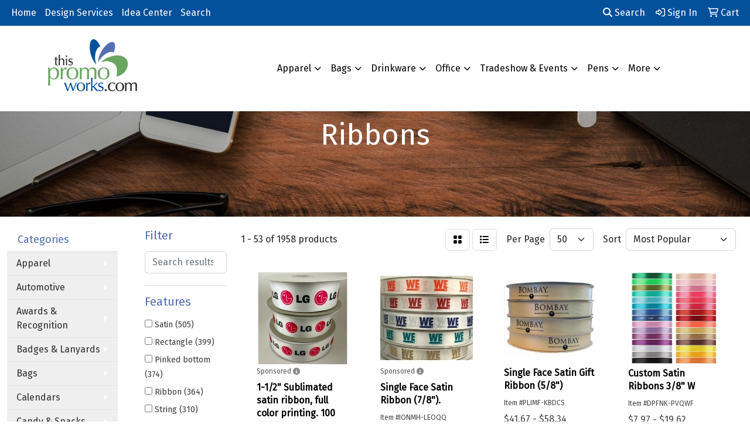

--- FILE ---
content_type: text/html
request_url: https://www.thispromoworks.com/ws/ws.dll/StartSrch?UID=27840&WENavID=3903976
body_size: 18688
content:
<!DOCTYPE html>
<html lang="en"><head>
<meta charset="utf-8">
<meta http-equiv="X-UA-Compatible" content="IE=edge">
<meta name="viewport" content="width=device-width, initial-scale=1">
<!-- The above 3 meta tags *must* come first in the head; any other head content must come *after* these tags -->


<link href="/distsite/styles/8/css/bootstrap.min.css" rel="stylesheet" />
<link href="https://fonts.googleapis.com/css?family=Open+Sans:400,600|Oswald:400,600" rel="stylesheet">
<link href="/distsite/styles/8/css/owl.carousel.min.css" rel="stylesheet">
<link href="/distsite/styles/8/css/nouislider.css" rel="stylesheet">
<!--<link href="/distsite/styles/8/css/menu.css" rel="stylesheet"/>-->
<link href="/distsite/styles/8/css/flexslider.css" rel="stylesheet">
<link href="/distsite/styles/8/css/all.min.css" rel="stylesheet">
<link href="/distsite/styles/8/css/slick/slick.css" rel="stylesheet"/>
<link href="/distsite/styles/8/css/lightbox/lightbox.css" rel="stylesheet"  />
<link href="/distsite/styles/8/css/yamm.css" rel="stylesheet" />
<!-- Custom styles for this theme -->
<link href="/we/we.dll/StyleSheet?UN=27840&Type=WETheme&TS=C45890.3736458333" rel="stylesheet">
<!-- Custom styles for this theme -->
<link href="/we/we.dll/StyleSheet?UN=27840&Type=WETheme-PS&TS=C45890.3736458333" rel="stylesheet">
<style>
@media only screen and (min-width: 992px){
.header-seven header #header-inner {background:#fff;}
#header-inner > div > div {position:relative;}
#header-inner > div > div > div.col-lg-9.col-md-12.g-0{ position: absolute; top: 50%; -ms-transform: translateY(-50%); transform: translateY(-50%); right:0;}
}

</style>

<!-- HTML5 shim and Respond.js for IE8 support of HTML5 elements and media queries -->
<!--[if lt IE 9]>
      <script src="https://oss.maxcdn.com/html5shiv/3.7.3/html5shiv.min.js"></script>
      <script src="https://oss.maxcdn.com/respond/1.4.2/respond.min.js"></script>
    <![endif]-->

</head>

<body style="background:#fff;">


  <!-- Slide-Out Menu -->
  <div id="filter-menu" class="filter-menu">
    <button id="close-menu" class="btn-close"></button>
    <div class="menu-content">
      
<aside class="filter-sidebar">



<div class="filter-section first">
	<h2>Filter</h2>
	 <div class="input-group mb-3">
	 <input type="text" style="border-right:0;" placeholder="Search results" class="form-control text-search-within-results" name="SearchWithinResults" value="" maxlength="100" onkeyup="HandleTextFilter(event);">
	  <label class="input-group-text" style="background-color:#fff;"><a  style="display:none;" href="javascript:void(0);" class="remove-filter" data-toggle="tooltip" title="Clear" onclick="ClearTextFilter();"><i class="far fa-times" aria-hidden="true"></i> <span class="fa-sr-only">x</span></a></label>
	</div>
</div>

<a href="javascript:void(0);" class="clear-filters"  style="display:none;" onclick="ClearDrillDown();">Clear all filters</a>

<div class="filter-section"  style="display:none;">
	<h2>Categories</h2>

	<div class="filter-list">

	 

		<!-- wrapper for more filters -->
        <div class="show-filter">

		</div><!-- showfilters -->

	</div>

		<a href="#" class="show-more"  style="display:none;" >Show more</a>
</div>


<div class="filter-section" >
	<h2>Features</h2>

		<div class="filter-list">

	  		<div class="checkbox"><label><input class="filtercheckbox" type="checkbox" name="2|Satin" ><span> Satin (505)</span></label></div><div class="checkbox"><label><input class="filtercheckbox" type="checkbox" name="2|Rectangle" ><span> Rectangle (399)</span></label></div><div class="checkbox"><label><input class="filtercheckbox" type="checkbox" name="2|Pinked bottom" ><span> Pinked bottom (374)</span></label></div><div class="checkbox"><label><input class="filtercheckbox" type="checkbox" name="2|Ribbon" ><span> Ribbon (364)</span></label></div><div class="checkbox"><label><input class="filtercheckbox" type="checkbox" name="2|String" ><span> String (310)</span></label></div><div class="checkbox"><label><input class="filtercheckbox" type="checkbox" name="2|Contest" ><span> Contest (291)</span></label></div><div class="checkbox"><label><input class="filtercheckbox" type="checkbox" name="2|Stock" ><span> Stock (291)</span></label></div><div class="checkbox"><label><input class="filtercheckbox" type="checkbox" name="2|Award" ><span> Award (262)</span></label></div><div class="checkbox"><label><input class="filtercheckbox" type="checkbox" name="2|Event" ><span> Event (242)</span></label></div><div class="checkbox"><label><input class="filtercheckbox" type="checkbox" name="2|Custom" ><span> Custom (237)</span></label></div><div class="show-filter"><div class="checkbox"><label><input class="filtercheckbox" type="checkbox" name="2|Dog show" ><span> Dog show (225)</span></label></div><div class="checkbox"><label><input class="filtercheckbox" type="checkbox" name="2|Livestock show" ><span> Livestock show (211)</span></label></div><div class="checkbox"><label><input class="filtercheckbox" type="checkbox" name="2|Vertical text" ><span> Vertical text (204)</span></label></div><div class="checkbox"><label><input class="filtercheckbox" type="checkbox" name="2|Recognition" ><span> Recognition (201)</span></label></div><div class="checkbox"><label><input class="filtercheckbox" type="checkbox" name="2|Event card" ><span> Event card (188)</span></label></div><div class="checkbox"><label><input class="filtercheckbox" type="checkbox" name="2|Pleated" ><span> Pleated (177)</span></label></div><div class="checkbox"><label><input class="filtercheckbox" type="checkbox" name="2|Achievement" ><span> Achievement (169)</span></label></div><div class="checkbox"><label><input class="filtercheckbox" type="checkbox" name="2|Eyelet" ><span> Eyelet (164)</span></label></div><div class="checkbox"><label><input class="filtercheckbox" type="checkbox" name="2|Horse show" ><span> Horse show (158)</span></label></div><div class="checkbox"><label><input class="filtercheckbox" type="checkbox" name="2|Decoration" ><span> Decoration (148)</span></label></div><div class="checkbox"><label><input class="filtercheckbox" type="checkbox" name="2|Bow" ><span> Bow (140)</span></label></div><div class="checkbox"><label><input class="filtercheckbox" type="checkbox" name="2|Circle" ><span> Circle (138)</span></label></div><div class="checkbox"><label><input class="filtercheckbox" type="checkbox" name="2|Pinked top" ><span> Pinked top (135)</span></label></div><div class="checkbox"><label><input class="filtercheckbox" type="checkbox" name="2|Lapel" ><span> Lapel (130)</span></label></div><div class="checkbox"><label><input class="filtercheckbox" type="checkbox" name="2|Roll" ><span> Roll (130)</span></label></div><div class="checkbox"><label><input class="filtercheckbox" type="checkbox" name="2|Medallion" ><span> Medallion (124)</span></label></div><div class="checkbox"><label><input class="filtercheckbox" type="checkbox" name="2|Ceremony" ><span> Ceremony (106)</span></label></div><div class="checkbox"><label><input class="filtercheckbox" type="checkbox" name="2|Trophy cup" ><span> Trophy cup (104)</span></label></div><div class="checkbox"><label><input class="filtercheckbox" type="checkbox" name="2|Competition" ><span> Competition (103)</span></label></div><div class="checkbox"><label><input class="filtercheckbox" type="checkbox" name="2|Headwear" ><span> Headwear (102)</span></label></div><div class="checkbox"><label><input class="filtercheckbox" type="checkbox" name="2|Round" ><span> Round (101)</span></label></div><div class="checkbox"><label><input class="filtercheckbox" type="checkbox" name="2|Polyester" ><span> Polyester (99)</span></label></div><div class="checkbox"><label><input class="filtercheckbox" type="checkbox" name="2|Event ribbon" ><span> Event ribbon (98)</span></label></div><div class="checkbox"><label><input class="filtercheckbox" type="checkbox" name="2|Award ribbon" ><span> Award ribbon (97)</span></label></div><div class="checkbox"><label><input class="filtercheckbox" type="checkbox" name="2|County fair" ><span> County fair (97)</span></label></div><div class="checkbox"><label><input class="filtercheckbox" type="checkbox" name="2|Gift wrap" ><span> Gift wrap (96)</span></label></div><div class="checkbox"><label><input class="filtercheckbox" type="checkbox" name="2|Special occasions" ><span> Special occasions (95)</span></label></div><div class="checkbox"><label><input class="filtercheckbox" type="checkbox" name="2|Show" ><span> Show (93)</span></label></div><div class="checkbox"><label><input class="filtercheckbox" type="checkbox" name="2|Heavy weight" ><span> Heavy weight (91)</span></label></div><div class="checkbox"><label><input class="filtercheckbox" type="checkbox" name="2|Packaging" ><span> Packaging (90)</span></label></div><div class="checkbox"><label><input class="filtercheckbox" type="checkbox" name="2|Flat top" ><span> Flat top (89)</span></label></div><div class="checkbox"><label><input class="filtercheckbox" type="checkbox" name="2|Snap clip" ><span> Snap clip (85)</span></label></div><div class="checkbox"><label><input class="filtercheckbox" type="checkbox" name="2|Wedding" ><span> Wedding (84)</span></label></div><div class="checkbox"><label><input class="filtercheckbox" type="checkbox" name="2|Gift ribbon" ><span> Gift ribbon (81)</span></label></div><div class="checkbox"><label><input class="filtercheckbox" type="checkbox" name="2|Ceremonial" ><span> Ceremonial (80)</span></label></div><div class="checkbox"><label><input class="filtercheckbox" type="checkbox" name="2|Usa" ><span> Usa (80)</span></label></div><div class="checkbox"><label><input class="filtercheckbox" type="checkbox" name="2|Title" ><span> Title (79)</span></label></div><div class="checkbox"><label><input class="filtercheckbox" type="checkbox" name="2|Button" ><span> Button (78)</span></label></div><div class="checkbox"><label><input class="filtercheckbox" type="checkbox" name="2|Rosette" ><span> Rosette (77)</span></label></div><div class="checkbox"><label><input class="filtercheckbox" type="checkbox" name="2|V neck ribbon" ><span> V neck ribbon (73)</span></label></div></div>

			<!-- wrapper for more filters -->
			<div class="show-filter">

			</div><!-- showfilters -->
 		</div>
		<a href="#" class="show-more"  >Show more</a>


</div>


<div class="filter-section" >
	<h2>Colors</h2>

		<div class="filter-list">

		  	<div class="checkbox"><label><input class="filtercheckbox" type="checkbox" name="1|Red" ><span> Red (811)</span></label></div><div class="checkbox"><label><input class="filtercheckbox" type="checkbox" name="1|White" ><span> White (808)</span></label></div><div class="checkbox"><label><input class="filtercheckbox" type="checkbox" name="1|Black" ><span> Black (662)</span></label></div><div class="checkbox"><label><input class="filtercheckbox" type="checkbox" name="1|Purple" ><span> Purple (645)</span></label></div><div class="checkbox"><label><input class="filtercheckbox" type="checkbox" name="1|Blue" ><span> Blue (630)</span></label></div><div class="checkbox"><label><input class="filtercheckbox" type="checkbox" name="1|Yellow" ><span> Yellow (617)</span></label></div><div class="checkbox"><label><input class="filtercheckbox" type="checkbox" name="1|Pink" ><span> Pink (608)</span></label></div><div class="checkbox"><label><input class="filtercheckbox" type="checkbox" name="1|Green" ><span> Green (581)</span></label></div><div class="checkbox"><label><input class="filtercheckbox" type="checkbox" name="1|Orange" ><span> Orange (522)</span></label></div><div class="checkbox"><label><input class="filtercheckbox" type="checkbox" name="1|Navy blue" ><span> Navy blue (419)</span></label></div><div class="show-filter"><div class="checkbox"><label><input class="filtercheckbox" type="checkbox" name="1|Various" ><span> Various (418)</span></label></div><div class="checkbox"><label><input class="filtercheckbox" type="checkbox" name="1|Maroon red" ><span> Maroon red (317)</span></label></div><div class="checkbox"><label><input class="filtercheckbox" type="checkbox" name="1|Gold" ><span> Gold (308)</span></label></div><div class="checkbox"><label><input class="filtercheckbox" type="checkbox" name="1|Brown" ><span> Brown (307)</span></label></div><div class="checkbox"><label><input class="filtercheckbox" type="checkbox" name="1|Hunter green" ><span> Hunter green (262)</span></label></div><div class="checkbox"><label><input class="filtercheckbox" type="checkbox" name="1|Light blue" ><span> Light blue (262)</span></label></div><div class="checkbox"><label><input class="filtercheckbox" type="checkbox" name="1|Gray" ><span> Gray (246)</span></label></div><div class="checkbox"><label><input class="filtercheckbox" type="checkbox" name="1|Lavender purple" ><span> Lavender purple (213)</span></label></div><div class="checkbox"><label><input class="filtercheckbox" type="checkbox" name="1|Royal blue" ><span> Royal blue (201)</span></label></div><div class="checkbox"><label><input class="filtercheckbox" type="checkbox" name="1|Silver" ><span> Silver (198)</span></label></div><div class="checkbox"><label><input class="filtercheckbox" type="checkbox" name="1|Light green" ><span> Light green (193)</span></label></div><div class="checkbox"><label><input class="filtercheckbox" type="checkbox" name="1|Turquoise blue" ><span> Turquoise blue (174)</span></label></div><div class="checkbox"><label><input class="filtercheckbox" type="checkbox" name="1|Red/white/blue" ><span> Red/white/blue (159)</span></label></div><div class="checkbox"><label><input class="filtercheckbox" type="checkbox" name="1|Burgundy red" ><span> Burgundy red (147)</span></label></div><div class="checkbox"><label><input class="filtercheckbox" type="checkbox" name="1|Teal green" ><span> Teal green (145)</span></label></div><div class="checkbox"><label><input class="filtercheckbox" type="checkbox" name="1|Rainbow" ><span> Rainbow (140)</span></label></div><div class="checkbox"><label><input class="filtercheckbox" type="checkbox" name="1|Tan" ><span> Tan (138)</span></label></div><div class="checkbox"><label><input class="filtercheckbox" type="checkbox" name="1|Antique gold" ><span> Antique gold (133)</span></label></div><div class="checkbox"><label><input class="filtercheckbox" type="checkbox" name="1|Irish gold" ><span> Irish gold (123)</span></label></div><div class="checkbox"><label><input class="filtercheckbox" type="checkbox" name="1|Light pink" ><span> Light pink (113)</span></label></div><div class="checkbox"><label><input class="filtercheckbox" type="checkbox" name="1|Hot green" ><span> Hot green (108)</span></label></div><div class="checkbox"><label><input class="filtercheckbox" type="checkbox" name="1|Hot orange" ><span> Hot orange (108)</span></label></div><div class="checkbox"><label><input class="filtercheckbox" type="checkbox" name="1|Ivory white" ><span> Ivory white (101)</span></label></div><div class="checkbox"><label><input class="filtercheckbox" type="checkbox" name="1|Peacock blue" ><span> Peacock blue (99)</span></label></div><div class="checkbox"><label><input class="filtercheckbox" type="checkbox" name="1|Silver gray" ><span> Silver gray (97)</span></label></div><div class="checkbox"><label><input class="filtercheckbox" type="checkbox" name="1|Beige" ><span> Beige (86)</span></label></div><div class="checkbox"><label><input class="filtercheckbox" type="checkbox" name="1|Columbia blue" ><span> Columbia blue (82)</span></label></div><div class="checkbox"><label><input class="filtercheckbox" type="checkbox" name="1|Fuchsia pink" ><span> Fuchsia pink (81)</span></label></div><div class="checkbox"><label><input class="filtercheckbox" type="checkbox" name="1|American beauty pink" ><span> American beauty pink (78)</span></label></div><div class="checkbox"><label><input class="filtercheckbox" type="checkbox" name="1|Holiday green" ><span> Holiday green (78)</span></label></div><div class="checkbox"><label><input class="filtercheckbox" type="checkbox" name="1|Mocha brown" ><span> Mocha brown (77)</span></label></div><div class="checkbox"><label><input class="filtercheckbox" type="checkbox" name="1|Peach beige" ><span> Peach beige (77)</span></label></div><div class="checkbox"><label><input class="filtercheckbox" type="checkbox" name="1|Harbor green" ><span> Harbor green (76)</span></label></div><div class="checkbox"><label><input class="filtercheckbox" type="checkbox" name="1|Hot cerise pink" ><span> Hot cerise pink (74)</span></label></div><div class="checkbox"><label><input class="filtercheckbox" type="checkbox" name="1|Hot chartreuse green" ><span> Hot chartreuse green (74)</span></label></div><div class="checkbox"><label><input class="filtercheckbox" type="checkbox" name="1|Old gold" ><span> Old gold (73)</span></label></div><div class="checkbox"><label><input class="filtercheckbox" type="checkbox" name="1|Lime green" ><span> Lime green (69)</span></label></div><div class="checkbox"><label><input class="filtercheckbox" type="checkbox" name="1|Teal" ><span> Teal (69)</span></label></div><div class="checkbox"><label><input class="filtercheckbox" type="checkbox" name="1|Teal blue" ><span> Teal blue (68)</span></label></div><div class="checkbox"><label><input class="filtercheckbox" type="checkbox" name="1|Eggshell beige" ><span> Eggshell beige (64)</span></label></div></div>


			<!-- wrapper for more filters -->
			<div class="show-filter">

			</div><!-- showfilters -->

		  </div>

		<a href="#" class="show-more"  >Show more</a>
</div>


<div class="filter-section"  >
	<h2>Price Range</h2>
	<div class="filter-price-wrap">
		<div class="filter-price-inner">
			<div class="input-group">
				<span class="input-group-text input-group-text-white">$</span>
				<input type="text" class="form-control form-control-sm filter-min-prices" name="min-prices" value="" placeholder="Min" onkeyup="HandlePriceFilter(event);">
			</div>
			<div class="input-group">
				<span class="input-group-text input-group-text-white">$</span>
				<input type="text" class="form-control form-control-sm filter-max-prices" name="max-prices" value="" placeholder="Max" onkeyup="HandlePriceFilter(event);">
			</div>
		</div>
		<a href="javascript:void(0)" onclick="SetPriceFilter();" ><i class="fa-solid fa-chevron-right"></i></a>
	</div>
</div>

<div class="filter-section"   >
	<h2>Quantity</h2>
	<div class="filter-price-wrap mb-2">
		<input type="text" class="form-control form-control-sm filter-quantity" value="" placeholder="Qty" onkeyup="HandleQuantityFilter(event);">
		<a href="javascript:void(0)" onclick="SetQuantityFilter();"><i class="fa-solid fa-chevron-right"></i></a>
	</div>
</div>




	</aside>

    </div>
</div>




	<div class="container-fluid">
		<div class="row">

			<div class="col-md-3 col-lg-2">
        <div class="d-none d-md-block">
          <div id="desktop-filter">
            
<aside class="filter-sidebar">



<div class="filter-section first">
	<h2>Filter</h2>
	 <div class="input-group mb-3">
	 <input type="text" style="border-right:0;" placeholder="Search results" class="form-control text-search-within-results" name="SearchWithinResults" value="" maxlength="100" onkeyup="HandleTextFilter(event);">
	  <label class="input-group-text" style="background-color:#fff;"><a  style="display:none;" href="javascript:void(0);" class="remove-filter" data-toggle="tooltip" title="Clear" onclick="ClearTextFilter();"><i class="far fa-times" aria-hidden="true"></i> <span class="fa-sr-only">x</span></a></label>
	</div>
</div>

<a href="javascript:void(0);" class="clear-filters"  style="display:none;" onclick="ClearDrillDown();">Clear all filters</a>

<div class="filter-section"  style="display:none;">
	<h2>Categories</h2>

	<div class="filter-list">

	 

		<!-- wrapper for more filters -->
        <div class="show-filter">

		</div><!-- showfilters -->

	</div>

		<a href="#" class="show-more"  style="display:none;" >Show more</a>
</div>


<div class="filter-section" >
	<h2>Features</h2>

		<div class="filter-list">

	  		<div class="checkbox"><label><input class="filtercheckbox" type="checkbox" name="2|Satin" ><span> Satin (505)</span></label></div><div class="checkbox"><label><input class="filtercheckbox" type="checkbox" name="2|Rectangle" ><span> Rectangle (399)</span></label></div><div class="checkbox"><label><input class="filtercheckbox" type="checkbox" name="2|Pinked bottom" ><span> Pinked bottom (374)</span></label></div><div class="checkbox"><label><input class="filtercheckbox" type="checkbox" name="2|Ribbon" ><span> Ribbon (364)</span></label></div><div class="checkbox"><label><input class="filtercheckbox" type="checkbox" name="2|String" ><span> String (310)</span></label></div><div class="checkbox"><label><input class="filtercheckbox" type="checkbox" name="2|Contest" ><span> Contest (291)</span></label></div><div class="checkbox"><label><input class="filtercheckbox" type="checkbox" name="2|Stock" ><span> Stock (291)</span></label></div><div class="checkbox"><label><input class="filtercheckbox" type="checkbox" name="2|Award" ><span> Award (262)</span></label></div><div class="checkbox"><label><input class="filtercheckbox" type="checkbox" name="2|Event" ><span> Event (242)</span></label></div><div class="checkbox"><label><input class="filtercheckbox" type="checkbox" name="2|Custom" ><span> Custom (237)</span></label></div><div class="show-filter"><div class="checkbox"><label><input class="filtercheckbox" type="checkbox" name="2|Dog show" ><span> Dog show (225)</span></label></div><div class="checkbox"><label><input class="filtercheckbox" type="checkbox" name="2|Livestock show" ><span> Livestock show (211)</span></label></div><div class="checkbox"><label><input class="filtercheckbox" type="checkbox" name="2|Vertical text" ><span> Vertical text (204)</span></label></div><div class="checkbox"><label><input class="filtercheckbox" type="checkbox" name="2|Recognition" ><span> Recognition (201)</span></label></div><div class="checkbox"><label><input class="filtercheckbox" type="checkbox" name="2|Event card" ><span> Event card (188)</span></label></div><div class="checkbox"><label><input class="filtercheckbox" type="checkbox" name="2|Pleated" ><span> Pleated (177)</span></label></div><div class="checkbox"><label><input class="filtercheckbox" type="checkbox" name="2|Achievement" ><span> Achievement (169)</span></label></div><div class="checkbox"><label><input class="filtercheckbox" type="checkbox" name="2|Eyelet" ><span> Eyelet (164)</span></label></div><div class="checkbox"><label><input class="filtercheckbox" type="checkbox" name="2|Horse show" ><span> Horse show (158)</span></label></div><div class="checkbox"><label><input class="filtercheckbox" type="checkbox" name="2|Decoration" ><span> Decoration (148)</span></label></div><div class="checkbox"><label><input class="filtercheckbox" type="checkbox" name="2|Bow" ><span> Bow (140)</span></label></div><div class="checkbox"><label><input class="filtercheckbox" type="checkbox" name="2|Circle" ><span> Circle (138)</span></label></div><div class="checkbox"><label><input class="filtercheckbox" type="checkbox" name="2|Pinked top" ><span> Pinked top (135)</span></label></div><div class="checkbox"><label><input class="filtercheckbox" type="checkbox" name="2|Lapel" ><span> Lapel (130)</span></label></div><div class="checkbox"><label><input class="filtercheckbox" type="checkbox" name="2|Roll" ><span> Roll (130)</span></label></div><div class="checkbox"><label><input class="filtercheckbox" type="checkbox" name="2|Medallion" ><span> Medallion (124)</span></label></div><div class="checkbox"><label><input class="filtercheckbox" type="checkbox" name="2|Ceremony" ><span> Ceremony (106)</span></label></div><div class="checkbox"><label><input class="filtercheckbox" type="checkbox" name="2|Trophy cup" ><span> Trophy cup (104)</span></label></div><div class="checkbox"><label><input class="filtercheckbox" type="checkbox" name="2|Competition" ><span> Competition (103)</span></label></div><div class="checkbox"><label><input class="filtercheckbox" type="checkbox" name="2|Headwear" ><span> Headwear (102)</span></label></div><div class="checkbox"><label><input class="filtercheckbox" type="checkbox" name="2|Round" ><span> Round (101)</span></label></div><div class="checkbox"><label><input class="filtercheckbox" type="checkbox" name="2|Polyester" ><span> Polyester (99)</span></label></div><div class="checkbox"><label><input class="filtercheckbox" type="checkbox" name="2|Event ribbon" ><span> Event ribbon (98)</span></label></div><div class="checkbox"><label><input class="filtercheckbox" type="checkbox" name="2|Award ribbon" ><span> Award ribbon (97)</span></label></div><div class="checkbox"><label><input class="filtercheckbox" type="checkbox" name="2|County fair" ><span> County fair (97)</span></label></div><div class="checkbox"><label><input class="filtercheckbox" type="checkbox" name="2|Gift wrap" ><span> Gift wrap (96)</span></label></div><div class="checkbox"><label><input class="filtercheckbox" type="checkbox" name="2|Special occasions" ><span> Special occasions (95)</span></label></div><div class="checkbox"><label><input class="filtercheckbox" type="checkbox" name="2|Show" ><span> Show (93)</span></label></div><div class="checkbox"><label><input class="filtercheckbox" type="checkbox" name="2|Heavy weight" ><span> Heavy weight (91)</span></label></div><div class="checkbox"><label><input class="filtercheckbox" type="checkbox" name="2|Packaging" ><span> Packaging (90)</span></label></div><div class="checkbox"><label><input class="filtercheckbox" type="checkbox" name="2|Flat top" ><span> Flat top (89)</span></label></div><div class="checkbox"><label><input class="filtercheckbox" type="checkbox" name="2|Snap clip" ><span> Snap clip (85)</span></label></div><div class="checkbox"><label><input class="filtercheckbox" type="checkbox" name="2|Wedding" ><span> Wedding (84)</span></label></div><div class="checkbox"><label><input class="filtercheckbox" type="checkbox" name="2|Gift ribbon" ><span> Gift ribbon (81)</span></label></div><div class="checkbox"><label><input class="filtercheckbox" type="checkbox" name="2|Ceremonial" ><span> Ceremonial (80)</span></label></div><div class="checkbox"><label><input class="filtercheckbox" type="checkbox" name="2|Usa" ><span> Usa (80)</span></label></div><div class="checkbox"><label><input class="filtercheckbox" type="checkbox" name="2|Title" ><span> Title (79)</span></label></div><div class="checkbox"><label><input class="filtercheckbox" type="checkbox" name="2|Button" ><span> Button (78)</span></label></div><div class="checkbox"><label><input class="filtercheckbox" type="checkbox" name="2|Rosette" ><span> Rosette (77)</span></label></div><div class="checkbox"><label><input class="filtercheckbox" type="checkbox" name="2|V neck ribbon" ><span> V neck ribbon (73)</span></label></div></div>

			<!-- wrapper for more filters -->
			<div class="show-filter">

			</div><!-- showfilters -->
 		</div>
		<a href="#" class="show-more"  >Show more</a>


</div>


<div class="filter-section" >
	<h2>Colors</h2>

		<div class="filter-list">

		  	<div class="checkbox"><label><input class="filtercheckbox" type="checkbox" name="1|Red" ><span> Red (811)</span></label></div><div class="checkbox"><label><input class="filtercheckbox" type="checkbox" name="1|White" ><span> White (808)</span></label></div><div class="checkbox"><label><input class="filtercheckbox" type="checkbox" name="1|Black" ><span> Black (662)</span></label></div><div class="checkbox"><label><input class="filtercheckbox" type="checkbox" name="1|Purple" ><span> Purple (645)</span></label></div><div class="checkbox"><label><input class="filtercheckbox" type="checkbox" name="1|Blue" ><span> Blue (630)</span></label></div><div class="checkbox"><label><input class="filtercheckbox" type="checkbox" name="1|Yellow" ><span> Yellow (617)</span></label></div><div class="checkbox"><label><input class="filtercheckbox" type="checkbox" name="1|Pink" ><span> Pink (608)</span></label></div><div class="checkbox"><label><input class="filtercheckbox" type="checkbox" name="1|Green" ><span> Green (581)</span></label></div><div class="checkbox"><label><input class="filtercheckbox" type="checkbox" name="1|Orange" ><span> Orange (522)</span></label></div><div class="checkbox"><label><input class="filtercheckbox" type="checkbox" name="1|Navy blue" ><span> Navy blue (419)</span></label></div><div class="show-filter"><div class="checkbox"><label><input class="filtercheckbox" type="checkbox" name="1|Various" ><span> Various (418)</span></label></div><div class="checkbox"><label><input class="filtercheckbox" type="checkbox" name="1|Maroon red" ><span> Maroon red (317)</span></label></div><div class="checkbox"><label><input class="filtercheckbox" type="checkbox" name="1|Gold" ><span> Gold (308)</span></label></div><div class="checkbox"><label><input class="filtercheckbox" type="checkbox" name="1|Brown" ><span> Brown (307)</span></label></div><div class="checkbox"><label><input class="filtercheckbox" type="checkbox" name="1|Hunter green" ><span> Hunter green (262)</span></label></div><div class="checkbox"><label><input class="filtercheckbox" type="checkbox" name="1|Light blue" ><span> Light blue (262)</span></label></div><div class="checkbox"><label><input class="filtercheckbox" type="checkbox" name="1|Gray" ><span> Gray (246)</span></label></div><div class="checkbox"><label><input class="filtercheckbox" type="checkbox" name="1|Lavender purple" ><span> Lavender purple (213)</span></label></div><div class="checkbox"><label><input class="filtercheckbox" type="checkbox" name="1|Royal blue" ><span> Royal blue (201)</span></label></div><div class="checkbox"><label><input class="filtercheckbox" type="checkbox" name="1|Silver" ><span> Silver (198)</span></label></div><div class="checkbox"><label><input class="filtercheckbox" type="checkbox" name="1|Light green" ><span> Light green (193)</span></label></div><div class="checkbox"><label><input class="filtercheckbox" type="checkbox" name="1|Turquoise blue" ><span> Turquoise blue (174)</span></label></div><div class="checkbox"><label><input class="filtercheckbox" type="checkbox" name="1|Red/white/blue" ><span> Red/white/blue (159)</span></label></div><div class="checkbox"><label><input class="filtercheckbox" type="checkbox" name="1|Burgundy red" ><span> Burgundy red (147)</span></label></div><div class="checkbox"><label><input class="filtercheckbox" type="checkbox" name="1|Teal green" ><span> Teal green (145)</span></label></div><div class="checkbox"><label><input class="filtercheckbox" type="checkbox" name="1|Rainbow" ><span> Rainbow (140)</span></label></div><div class="checkbox"><label><input class="filtercheckbox" type="checkbox" name="1|Tan" ><span> Tan (138)</span></label></div><div class="checkbox"><label><input class="filtercheckbox" type="checkbox" name="1|Antique gold" ><span> Antique gold (133)</span></label></div><div class="checkbox"><label><input class="filtercheckbox" type="checkbox" name="1|Irish gold" ><span> Irish gold (123)</span></label></div><div class="checkbox"><label><input class="filtercheckbox" type="checkbox" name="1|Light pink" ><span> Light pink (113)</span></label></div><div class="checkbox"><label><input class="filtercheckbox" type="checkbox" name="1|Hot green" ><span> Hot green (108)</span></label></div><div class="checkbox"><label><input class="filtercheckbox" type="checkbox" name="1|Hot orange" ><span> Hot orange (108)</span></label></div><div class="checkbox"><label><input class="filtercheckbox" type="checkbox" name="1|Ivory white" ><span> Ivory white (101)</span></label></div><div class="checkbox"><label><input class="filtercheckbox" type="checkbox" name="1|Peacock blue" ><span> Peacock blue (99)</span></label></div><div class="checkbox"><label><input class="filtercheckbox" type="checkbox" name="1|Silver gray" ><span> Silver gray (97)</span></label></div><div class="checkbox"><label><input class="filtercheckbox" type="checkbox" name="1|Beige" ><span> Beige (86)</span></label></div><div class="checkbox"><label><input class="filtercheckbox" type="checkbox" name="1|Columbia blue" ><span> Columbia blue (82)</span></label></div><div class="checkbox"><label><input class="filtercheckbox" type="checkbox" name="1|Fuchsia pink" ><span> Fuchsia pink (81)</span></label></div><div class="checkbox"><label><input class="filtercheckbox" type="checkbox" name="1|American beauty pink" ><span> American beauty pink (78)</span></label></div><div class="checkbox"><label><input class="filtercheckbox" type="checkbox" name="1|Holiday green" ><span> Holiday green (78)</span></label></div><div class="checkbox"><label><input class="filtercheckbox" type="checkbox" name="1|Mocha brown" ><span> Mocha brown (77)</span></label></div><div class="checkbox"><label><input class="filtercheckbox" type="checkbox" name="1|Peach beige" ><span> Peach beige (77)</span></label></div><div class="checkbox"><label><input class="filtercheckbox" type="checkbox" name="1|Harbor green" ><span> Harbor green (76)</span></label></div><div class="checkbox"><label><input class="filtercheckbox" type="checkbox" name="1|Hot cerise pink" ><span> Hot cerise pink (74)</span></label></div><div class="checkbox"><label><input class="filtercheckbox" type="checkbox" name="1|Hot chartreuse green" ><span> Hot chartreuse green (74)</span></label></div><div class="checkbox"><label><input class="filtercheckbox" type="checkbox" name="1|Old gold" ><span> Old gold (73)</span></label></div><div class="checkbox"><label><input class="filtercheckbox" type="checkbox" name="1|Lime green" ><span> Lime green (69)</span></label></div><div class="checkbox"><label><input class="filtercheckbox" type="checkbox" name="1|Teal" ><span> Teal (69)</span></label></div><div class="checkbox"><label><input class="filtercheckbox" type="checkbox" name="1|Teal blue" ><span> Teal blue (68)</span></label></div><div class="checkbox"><label><input class="filtercheckbox" type="checkbox" name="1|Eggshell beige" ><span> Eggshell beige (64)</span></label></div></div>


			<!-- wrapper for more filters -->
			<div class="show-filter">

			</div><!-- showfilters -->

		  </div>

		<a href="#" class="show-more"  >Show more</a>
</div>


<div class="filter-section"  >
	<h2>Price Range</h2>
	<div class="filter-price-wrap">
		<div class="filter-price-inner">
			<div class="input-group">
				<span class="input-group-text input-group-text-white">$</span>
				<input type="text" class="form-control form-control-sm filter-min-prices" name="min-prices" value="" placeholder="Min" onkeyup="HandlePriceFilter(event);">
			</div>
			<div class="input-group">
				<span class="input-group-text input-group-text-white">$</span>
				<input type="text" class="form-control form-control-sm filter-max-prices" name="max-prices" value="" placeholder="Max" onkeyup="HandlePriceFilter(event);">
			</div>
		</div>
		<a href="javascript:void(0)" onclick="SetPriceFilter();" ><i class="fa-solid fa-chevron-right"></i></a>
	</div>
</div>

<div class="filter-section"   >
	<h2>Quantity</h2>
	<div class="filter-price-wrap mb-2">
		<input type="text" class="form-control form-control-sm filter-quantity" value="" placeholder="Qty" onkeyup="HandleQuantityFilter(event);">
		<a href="javascript:void(0)" onclick="SetQuantityFilter();"><i class="fa-solid fa-chevron-right"></i></a>
	</div>
</div>




	</aside>

          </div>
        </div>
			</div>

			<div class="col-md-9 col-lg-10">
				

				<ol class="breadcrumb"  style="display:none;" >
              		<li><a href="https://www.thispromoworks.com" target="_top">Home</a></li>
             	 	<li class="active">Ribbons</li>
            	</ol>




				<div id="product-list-controls">

				
						<div class="d-flex align-items-center justify-content-between">
							<div class="d-none d-md-block me-3">
								1 - 53 of  1958 <span class="d-none d-lg-inline">products</span>
							</div>
					  
						  <!-- Right Aligned Controls -->
						  <div class="product-controls-right d-flex align-items-center">
       
              <button id="show-filter-button" class="btn btn-control d-block d-md-none"><i class="fa-solid fa-filter" aria-hidden="true"></i></button>

							
							<span class="me-3">
								<a href="/ws/ws.dll/StartSrch?UID=27840&WENavID=3903976&View=T&ST=251215183627917150216531481" class="btn btn-control grid" title="Change to Grid View"><i class="fa-solid fa-grid-2" aria-hidden="true"></i>  <span class="fa-sr-only">Grid</span></a>
								<a href="/ws/ws.dll/StartSrch?UID=27840&WENavID=3903976&View=L&ST=251215183627917150216531481" class="btn btn-control" title="Change to List View"><i class="fa-solid fa-list"></i> <span class="fa-sr-only">List</span></a>
							</span>
							
					  
							<!-- Number of Items Per Page -->
							<div class="me-2 d-none d-lg-block">
								<label>Per Page</label>
							</div>
							<div class="me-3 d-none d-md-block">
								<select class="form-select notranslate" onchange="GoToNewURL(this);" aria-label="Items per page">
									<option value="/ws/ws.dll/StartSrch?UID=27840&WENavID=3903976&ST=251215183627917150216531481&PPP=10" >10</option><option value="/ws/ws.dll/StartSrch?UID=27840&WENavID=3903976&ST=251215183627917150216531481&PPP=25" >25</option><option value="/ws/ws.dll/StartSrch?UID=27840&WENavID=3903976&ST=251215183627917150216531481&PPP=50" selected>50</option><option value="/ws/ws.dll/StartSrch?UID=27840&WENavID=3903976&ST=251215183627917150216531481&PPP=100" >100</option><option value="/ws/ws.dll/StartSrch?UID=27840&WENavID=3903976&ST=251215183627917150216531481&PPP=250" >250</option>
								
								</select>
							</div>
					  
							<!-- Sort By -->
							<div class="d-none d-lg-block me-2">
								<label>Sort</label>
							</div>
							<div>
								<select class="form-select" onchange="GoToNewURL(this);">
									<option value="/ws/ws.dll/StartSrch?UID=27840&WENavID=3903976&Sort=0">Best Match</option><option value="/ws/ws.dll/StartSrch?UID=27840&WENavID=3903976&Sort=3" selected>Most Popular</option><option value="/ws/ws.dll/StartSrch?UID=27840&WENavID=3903976&Sort=1">Price (Low to High)</option><option value="/ws/ws.dll/StartSrch?UID=27840&WENavID=3903976&Sort=2">Price (High to Low)</option>
								 </select>
							</div>
						  </div>
						</div>

			  </div>

				<!-- Product Results List -->
				<ul class="thumbnail-list"><li>
 <a href="https://www.thispromoworks.com/p/UOIGE-OLWXX/1-12-sublimated-satin-ribbon-full-color-printing.-100-yards-per-roll." target="_parent" alt="1-1/2&quot; Sublimated satin ribbon, full color printing. 100 yards per roll." data-adid="68684|6606493" onclick="PostAdStatToService(776606493,1);">
 <div class="pr-list-grid">
		<img class="img-responsive" src="/ws/ws.dll/QPic?SN=68684&P=776606493&I=0&PX=300" alt="1-1/2&quot; Sublimated satin ribbon, full color printing. 100 yards per roll.">
		<p class="pr-list-sponsored">Sponsored <span data-bs-toggle="tooltip" data-container="body" data-bs-placement="top" title="You're seeing this ad based on the product's relevance to your search query."><i class="fa fa-info-circle" aria-hidden="true"></i></span></p>
		<p class="pr-name">1-1/2&quot; Sublimated satin ribbon, full color printing. 100 yards per roll.</p>
		<div class="pr-meta-row">
			<div class="product-reviews"  style="display:none;">
				<div class="rating-stars">
				<i class="fa-solid fa-star-sharp" aria-hidden="true"></i><i class="fa-solid fa-star-sharp" aria-hidden="true"></i><i class="fa-solid fa-star-sharp" aria-hidden="true"></i><i class="fa-solid fa-star-sharp" aria-hidden="true"></i><i class="fa-solid fa-star-sharp" aria-hidden="true"></i>
				</div>
				<span class="rating-count">(0)</span>
			</div>
			
		</div>
		<p class="pr-number"  ><span class="notranslate">Item #UOIGE-OLWXX</span></p>
		<p class="pr-price"  ><span class="notranslate">$171.67</span> - <span class="notranslate">$200.00</span></p>
 </div>
 </a>
</li>
<li>
 <a href="https://www.thispromoworks.com/p/IONMH-LEOQQ/single-face-satin-ribbon-78." target="_parent" alt="Single Face Satin Ribbon (7/8&quot;)." data-adid="68684|5106936" onclick="PostAdStatToService(545106936,1);">
 <div class="pr-list-grid">
		<img class="img-responsive" src="/ws/ws.dll/QPic?SN=68684&P=545106936&I=0&PX=300" alt="Single Face Satin Ribbon (7/8&quot;).">
		<p class="pr-list-sponsored">Sponsored <span data-bs-toggle="tooltip" data-container="body" data-bs-placement="top" title="You're seeing this ad based on the product's relevance to your search query."><i class="fa fa-info-circle" aria-hidden="true"></i></span></p>
		<p class="pr-name">Single Face Satin Ribbon (7/8&quot;).</p>
		<div class="pr-meta-row">
			<div class="product-reviews"  style="display:none;">
				<div class="rating-stars">
				<i class="fa-solid fa-star-sharp active" aria-hidden="true"></i><i class="fa-solid fa-star-sharp active" aria-hidden="true"></i><i class="fa-solid fa-star-sharp active" aria-hidden="true"></i><i class="fa-solid fa-star-sharp active" aria-hidden="true"></i><i class="fa-solid fa-star-sharp active" aria-hidden="true"></i>
				</div>
				<span class="rating-count">(3)</span>
			</div>
			
		</div>
		<p class="pr-number"  ><span class="notranslate">Item #IONMH-LEOQQ</span></p>
		<p class="pr-price"  ><span class="notranslate">$42.50</span> - <span class="notranslate">$72.94</span></p>
 </div>
 </a>
</li>
<a name="2" href="#" alt="Item 2"></a>
<li>
 <a href="https://www.thispromoworks.com/p/PLIMF-KBDCS/single-face-satin-gift-ribbon-58" target="_parent" alt="Single Face Satin Gift Ribbon (5/8&quot;)">
 <div class="pr-list-grid">
		<img class="img-responsive" src="/ws/ws.dll/QPic?SN=68684&P=554589434&I=0&PX=300" alt="Single Face Satin Gift Ribbon (5/8&quot;)">
		<p class="pr-name">Single Face Satin Gift Ribbon (5/8&quot;)</p>
		<div class="pr-meta-row">
			<div class="product-reviews"  style="display:none;">
				<div class="rating-stars">
				<i class="fa-solid fa-star-sharp active" aria-hidden="true"></i><i class="fa-solid fa-star-sharp active" aria-hidden="true"></i><i class="fa-solid fa-star-sharp active" aria-hidden="true"></i><i class="fa-solid fa-star-sharp active" aria-hidden="true"></i><i class="fa-solid fa-star-sharp" aria-hidden="true"></i>
				</div>
				<span class="rating-count">(5)</span>
			</div>
			
		</div>
		<p class="pr-number"  ><span class="notranslate">Item #PLIMF-KBDCS</span></p>
		<p class="pr-price"  ><span class="notranslate">$41.67</span> - <span class="notranslate">$58.34</span></p>
 </div>
 </a>
</li>
<a name="3" href="#" alt="Item 3"></a>
<li>
 <a href="https://www.thispromoworks.com/p/DPFNK-PVQWF/custom-satin-ribbons-38-w" target="_parent" alt="Custom Satin Ribbons 3/8&quot; W">
 <div class="pr-list-grid">
		<img class="img-responsive" src="/ws/ws.dll/QPic?SN=50884&P=517235129&I=0&PX=300" alt="Custom Satin Ribbons 3/8&quot; W">
		<p class="pr-name">Custom Satin Ribbons 3/8&quot; W</p>
		<div class="pr-meta-row">
			<div class="product-reviews"  style="display:none;">
				<div class="rating-stars">
				<i class="fa-solid fa-star-sharp" aria-hidden="true"></i><i class="fa-solid fa-star-sharp" aria-hidden="true"></i><i class="fa-solid fa-star-sharp" aria-hidden="true"></i><i class="fa-solid fa-star-sharp" aria-hidden="true"></i><i class="fa-solid fa-star-sharp" aria-hidden="true"></i>
				</div>
				<span class="rating-count">(0)</span>
			</div>
			
		</div>
		<p class="pr-number"  ><span class="notranslate">Item #DPFNK-PVQWF</span></p>
		<p class="pr-price"  ><span class="notranslate">$7.97</span> - <span class="notranslate">$19.62</span></p>
 </div>
 </a>
</li>
<a name="4" href="#" alt="Item 4"></a>
<li>
 <a href="https://www.thispromoworks.com/p/FOJPD-OLWYG/6-grand-opening-ribbon-ceremonial-ribbon-ground-breaking-ribbon" target="_parent" alt="6&quot; Grand Opening Ribbon, Ceremonial Ribbon, Ground Breaking Ribbon">
 <div class="pr-list-grid">
		<img class="img-responsive" src="/ws/ws.dll/QPic?SN=68684&P=706606502&I=0&PX=300" alt="6&quot; Grand Opening Ribbon, Ceremonial Ribbon, Ground Breaking Ribbon">
		<p class="pr-name">6&quot; Grand Opening Ribbon, Ceremonial Ribbon, Ground Breaking Ribbon</p>
		<div class="pr-meta-row">
			<div class="product-reviews"  style="display:none;">
				<div class="rating-stars">
				<i class="fa-solid fa-star-sharp active" aria-hidden="true"></i><i class="fa-solid fa-star-sharp active" aria-hidden="true"></i><i class="fa-solid fa-star-sharp active" aria-hidden="true"></i><i class="fa-solid fa-star-sharp active" aria-hidden="true"></i><i class="fa-solid fa-star-sharp active" aria-hidden="true"></i>
				</div>
				<span class="rating-count">(5)</span>
			</div>
			
		</div>
		<p class="pr-number"  ><span class="notranslate">Item #FOJPD-OLWYG</span></p>
		<p class="pr-price"  ><span class="notranslate">$33.17</span> - <span class="notranslate">$46.67</span></p>
 </div>
 </a>
</li>
<a name="5" href="#" alt="Item 5"></a>
<li>
 <a href="https://www.thispromoworks.com/p/ZOJPC-OLWYF/4-grand-opening-ribbon-ceremonial-ribbon-ground-breaking-ribbon" target="_parent" alt="4&quot; Grand Opening Ribbon, Ceremonial Ribbon, Ground Breaking Ribbon">
 <div class="pr-list-grid">
		<img class="img-responsive" src="/ws/ws.dll/QPic?SN=68684&P=306606501&I=0&PX=300" alt="4&quot; Grand Opening Ribbon, Ceremonial Ribbon, Ground Breaking Ribbon">
		<p class="pr-name">4&quot; Grand Opening Ribbon, Ceremonial Ribbon, Ground Breaking Ribbon</p>
		<div class="pr-meta-row">
			<div class="product-reviews"  style="display:none;">
				<div class="rating-stars">
				<i class="fa-solid fa-star-sharp" aria-hidden="true"></i><i class="fa-solid fa-star-sharp" aria-hidden="true"></i><i class="fa-solid fa-star-sharp" aria-hidden="true"></i><i class="fa-solid fa-star-sharp" aria-hidden="true"></i><i class="fa-solid fa-star-sharp" aria-hidden="true"></i>
				</div>
				<span class="rating-count">(0)</span>
			</div>
			
		</div>
		<p class="pr-number"  ><span class="notranslate">Item #ZOJPC-OLWYF</span></p>
		<p class="pr-price"  ><span class="notranslate">$25.17</span> - <span class="notranslate">$36.67</span></p>
 </div>
 </a>
</li>
<a name="6" href="#" alt="Item 6"></a>
<li>
 <a href="https://www.thispromoworks.com/p/HTEHC-GSTAN/single-face-satin-ribbon-1-12.-100-yards-per-roll." target="_parent" alt="Single Face Satin Ribbon (1 1/2&quot;). 100 yards per roll.">
 <div class="pr-list-grid">
		<img class="img-responsive" src="/ws/ws.dll/QPic?SN=68684&P=913071081&I=0&PX=300" alt="Single Face Satin Ribbon (1 1/2&quot;). 100 yards per roll.">
		<p class="pr-name">Single Face Satin Ribbon (1 1/2&quot;). 100 yards per roll.</p>
		<div class="pr-meta-row">
			<div class="product-reviews"  style="display:none;">
				<div class="rating-stars">
				<i class="fa-solid fa-star-sharp active" aria-hidden="true"></i><i class="fa-solid fa-star-sharp active" aria-hidden="true"></i><i class="fa-solid fa-star-sharp active" aria-hidden="true"></i><i class="fa-solid fa-star-sharp active" aria-hidden="true"></i><i class="fa-solid fa-star-sharp active" aria-hidden="true"></i>
				</div>
				<span class="rating-count">(4)</span>
			</div>
			
		</div>
		<p class="pr-number"  ><span class="notranslate">Item #HTEHC-GSTAN</span></p>
		<p class="pr-price"  ><span class="notranslate">$91.67</span> - <span class="notranslate">$116.67</span></p>
 </div>
 </a>
</li>
<a name="7" href="#" alt="Item 7"></a>
<li>
 <a href="https://www.thispromoworks.com/p/NMENK-CZGXX/1-badge-satin-ribbon-100yrd-roll-foil-print" target="_parent" alt="1&quot; Badge Satin Ribbon - 100yrd Roll - Foil Print">
 <div class="pr-list-grid">
		<img class="img-responsive" src="/ws/ws.dll/QPic?SN=50422&P=531358029&I=0&PX=300" alt="1&quot; Badge Satin Ribbon - 100yrd Roll - Foil Print">
		<p class="pr-name">1&quot; Badge Satin Ribbon - 100yrd Roll - Foil Print</p>
		<div class="pr-meta-row">
			<div class="product-reviews"  style="display:none;">
				<div class="rating-stars">
				<i class="fa-solid fa-star-sharp" aria-hidden="true"></i><i class="fa-solid fa-star-sharp" aria-hidden="true"></i><i class="fa-solid fa-star-sharp" aria-hidden="true"></i><i class="fa-solid fa-star-sharp" aria-hidden="true"></i><i class="fa-solid fa-star-sharp" aria-hidden="true"></i>
				</div>
				<span class="rating-count">(0)</span>
			</div>
			
		</div>
		<p class="pr-number"  ><span class="notranslate">Item #NMENK-CZGXX</span></p>
		<p class="pr-price"  ><span class="notranslate">$68.34</span> - <span class="notranslate">$90.00</span></p>
 </div>
 </a>
</li>
<a name="8" href="#" alt="Item 8"></a>
<li>
 <a href="https://www.thispromoworks.com/p/IONMH-LEOQQ/single-face-satin-ribbon-78." target="_parent" alt="Single Face Satin Ribbon (7/8&quot;).">
 <div class="pr-list-grid">
		<img class="img-responsive" src="/ws/ws.dll/QPic?SN=68684&P=545106936&I=0&PX=300" alt="Single Face Satin Ribbon (7/8&quot;).">
		<p class="pr-name">Single Face Satin Ribbon (7/8&quot;).</p>
		<div class="pr-meta-row">
			<div class="product-reviews"  style="display:none;">
				<div class="rating-stars">
				<i class="fa-solid fa-star-sharp active" aria-hidden="true"></i><i class="fa-solid fa-star-sharp active" aria-hidden="true"></i><i class="fa-solid fa-star-sharp active" aria-hidden="true"></i><i class="fa-solid fa-star-sharp active" aria-hidden="true"></i><i class="fa-solid fa-star-sharp active" aria-hidden="true"></i>
				</div>
				<span class="rating-count">(3)</span>
			</div>
			
		</div>
		<p class="pr-number"  ><span class="notranslate">Item #IONMH-LEOQQ</span></p>
		<p class="pr-price"  ><span class="notranslate">$42.50</span> - <span class="notranslate">$72.94</span></p>
 </div>
 </a>
</li>
<a name="9" href="#" alt="Item 9"></a>
<li>
 <a href="https://www.thispromoworks.com/p/GTLHF-KPMKM/1-12-dye-sublimated-satin-ribbon-by-yard" target="_parent" alt="1 1/2&quot; Dye-Sublimated Satin Ribbon (by yard)">
 <div class="pr-list-grid">
		<img class="img-responsive" src="/ws/ws.dll/QPic?SN=53744&P=154841784&I=0&PX=300" alt="1 1/2&quot; Dye-Sublimated Satin Ribbon (by yard)">
		<p class="pr-name">1 1/2&quot; Dye-Sublimated Satin Ribbon (by yard)</p>
		<div class="pr-meta-row">
			<div class="product-reviews"  style="display:none;">
				<div class="rating-stars">
				<i class="fa-solid fa-star-sharp" aria-hidden="true"></i><i class="fa-solid fa-star-sharp" aria-hidden="true"></i><i class="fa-solid fa-star-sharp" aria-hidden="true"></i><i class="fa-solid fa-star-sharp" aria-hidden="true"></i><i class="fa-solid fa-star-sharp" aria-hidden="true"></i>
				</div>
				<span class="rating-count">(0)</span>
			</div>
			
		</div>
		<p class="pr-number"  ><span class="notranslate">Item #GTLHF-KPMKM</span></p>
		<p class="pr-price"  ><span class="notranslate">$2.40</span> - <span class="notranslate">$2.95</span></p>
 </div>
 </a>
</li>
<a name="10" href="#" alt="Item 10"></a>
<li>
 <a href="https://www.thispromoworks.com/p/JPIID-DQTSQ/5-custom-rosette-w-streamer" target="_parent" alt="5&quot; Custom Rosette w/ Streamer">
 <div class="pr-list-grid">
		<img class="img-responsive" src="/ws/ws.dll/QPic?SN=50855&P=781665472&I=0&PX=300" alt="5&quot; Custom Rosette w/ Streamer">
		<p class="pr-name">5&quot; Custom Rosette w/ Streamer</p>
		<div class="pr-meta-row">
			<div class="product-reviews"  style="display:none;">
				<div class="rating-stars">
				<i class="fa-solid fa-star-sharp" aria-hidden="true"></i><i class="fa-solid fa-star-sharp" aria-hidden="true"></i><i class="fa-solid fa-star-sharp" aria-hidden="true"></i><i class="fa-solid fa-star-sharp" aria-hidden="true"></i><i class="fa-solid fa-star-sharp" aria-hidden="true"></i>
				</div>
				<span class="rating-count">(0)</span>
			</div>
			
		</div>
		<p class="pr-number"  ><span class="notranslate">Item #JPIID-DQTSQ</span></p>
		<p class="pr-price"  ><span class="notranslate">$6.75</span> - <span class="notranslate">$11.00</span></p>
 </div>
 </a>
</li>
<a name="11" href="#" alt="Item 11"></a>
<li>
 <a href="https://www.thispromoworks.com/p/JOIHH-OLWXQ/78-sublimated-satin-ribbon-full-color-printing." target="_parent" alt="7/8&quot; Sublimated satin ribbon, full color printing.">
 <div class="pr-list-grid">
		<img class="img-responsive" src="/ws/ws.dll/QPic?SN=68684&P=946606486&I=0&PX=300" alt="7/8&quot; Sublimated satin ribbon, full color printing.">
		<p class="pr-name">7/8&quot; Sublimated satin ribbon, full color printing.</p>
		<div class="pr-meta-row">
			<div class="product-reviews"  style="display:none;">
				<div class="rating-stars">
				<i class="fa-solid fa-star-sharp active" aria-hidden="true"></i><i class="fa-solid fa-star-sharp active" aria-hidden="true"></i><i class="fa-solid fa-star-sharp active" aria-hidden="true"></i><i class="fa-solid fa-star-sharp active" aria-hidden="true"></i><i class="fa-solid fa-star-sharp active" aria-hidden="true"></i>
				</div>
				<span class="rating-count">(1)</span>
			</div>
			
		</div>
		<p class="pr-number"  ><span class="notranslate">Item #JOIHH-OLWXQ</span></p>
		<p class="pr-price"  ><span class="notranslate">$134.17</span> - <span class="notranslate">$164.17</span></p>
 </div>
 </a>
</li>
<a name="12" href="#" alt="Item 12"></a>
<li>
 <a href="https://www.thispromoworks.com/p/GSLKF-FBPGC/2x8-custom-lapel-ribbon" target="_parent" alt="2&quot;x8&quot; Custom Lapel Ribbon">
 <div class="pr-list-grid">
		<img class="img-responsive" src="/ws/ws.dll/QPic?SN=50855&P=142312754&I=0&PX=300" alt="2&quot;x8&quot; Custom Lapel Ribbon">
		<p class="pr-name">2&quot;x8&quot; Custom Lapel Ribbon</p>
		<div class="pr-meta-row">
			<div class="product-reviews"  style="display:none;">
				<div class="rating-stars">
				<i class="fa-solid fa-star-sharp" aria-hidden="true"></i><i class="fa-solid fa-star-sharp" aria-hidden="true"></i><i class="fa-solid fa-star-sharp" aria-hidden="true"></i><i class="fa-solid fa-star-sharp" aria-hidden="true"></i><i class="fa-solid fa-star-sharp" aria-hidden="true"></i>
				</div>
				<span class="rating-count">(0)</span>
			</div>
			
		</div>
		<p class="pr-number"  ><span class="notranslate">Item #GSLKF-FBPGC</span></p>
		<p class="pr-price"  ><span class="notranslate">$0.59</span> - <span class="notranslate">$1.24</span></p>
 </div>
 </a>
</li>
<a name="13" href="#" alt="Item 13"></a>
<li>
 <a href="https://www.thispromoworks.com/p/WQLIF-CZCCS/horizontal-stock-title-ribbon-with-two-sided-tape-1-58-x-4" target="_parent" alt="Horizontal Stock Title Ribbon with two-sided tape (1 5/8&quot; x 4&quot;)">
 <div class="pr-list-grid">
		<img class="img-responsive" src="/ws/ws.dll/QPic?SN=56670&P=361354774&I=0&PX=300" alt="Horizontal Stock Title Ribbon with two-sided tape (1 5/8&quot; x 4&quot;)">
		<p class="pr-name">Horizontal Stock Title Ribbon with two-sided tape (1 5/8&quot; x 4&quot;)</p>
		<div class="pr-meta-row">
			<div class="product-reviews"  style="display:none;">
				<div class="rating-stars">
				<i class="fa-solid fa-star-sharp active" aria-hidden="true"></i><i class="fa-solid fa-star-sharp active" aria-hidden="true"></i><i class="fa-solid fa-star-sharp active" aria-hidden="true"></i><i class="fa-solid fa-star-sharp" aria-hidden="true"></i><i class="fa-solid fa-star-sharp" aria-hidden="true"></i>
				</div>
				<span class="rating-count">(4)</span>
			</div>
			
		</div>
		<p class="pr-number"  ><span class="notranslate">Item #WQLIF-CZCCS</span></p>
		<p class="pr-price"  ><span class="notranslate">$0.39</span></p>
 </div>
 </a>
</li>
<a name="14" href="#" alt="Item 14"></a>
<li>
 <a href="https://www.thispromoworks.com/p/FPNPE-PBUGL/horizontal-ribbon-badge-2x4" target="_parent" alt="Horizontal Ribbon Badge (2&quot;x4&quot;)">
 <div class="pr-list-grid">
		<img class="img-responsive" src="/ws/ws.dll/QPic?SN=50119&P=936885903&I=0&PX=300" alt="Horizontal Ribbon Badge (2&quot;x4&quot;)">
		<p class="pr-name">Horizontal Ribbon Badge (2&quot;x4&quot;)</p>
		<div class="pr-meta-row">
			<div class="product-reviews"  style="display:none;">
				<div class="rating-stars">
				<i class="fa-solid fa-star-sharp" aria-hidden="true"></i><i class="fa-solid fa-star-sharp" aria-hidden="true"></i><i class="fa-solid fa-star-sharp" aria-hidden="true"></i><i class="fa-solid fa-star-sharp" aria-hidden="true"></i><i class="fa-solid fa-star-sharp" aria-hidden="true"></i>
				</div>
				<span class="rating-count">(0)</span>
			</div>
			
		</div>
		<p class="pr-number"  ><span class="notranslate">Item #FPNPE-PBUGL</span></p>
		<p class="pr-price"  ><span class="notranslate">$0.24</span> - <span class="notranslate">$0.40</span></p>
 </div>
 </a>
</li>
<a name="15" href="#" alt="Item 15"></a>
<li>
 <a href="https://www.thispromoworks.com/p/FREPB-JLYZG/soft-polyester-satin-ribbon-78" target="_parent" alt="Soft Polyester Satin Ribbon (7/8&quot;)">
 <div class="pr-list-grid">
		<img class="img-responsive" src="/ws/ws.dll/QPic?SN=50119&P=924323000&I=0&PX=300" alt="Soft Polyester Satin Ribbon (7/8&quot;)">
		<p class="pr-name">Soft Polyester Satin Ribbon (7/8&quot;)</p>
		<div class="pr-meta-row">
			<div class="product-reviews"  style="display:none;">
				<div class="rating-stars">
				<i class="fa-solid fa-star-sharp" aria-hidden="true"></i><i class="fa-solid fa-star-sharp" aria-hidden="true"></i><i class="fa-solid fa-star-sharp" aria-hidden="true"></i><i class="fa-solid fa-star-sharp" aria-hidden="true"></i><i class="fa-solid fa-star-sharp" aria-hidden="true"></i>
				</div>
				<span class="rating-count">(0)</span>
			</div>
			
		</div>
		<p class="pr-number"  ><span class="notranslate">Item #FREPB-JLYZG</span></p>
		<p class="pr-price"  ><span class="notranslate">$41.67</span> - <span class="notranslate">$73.34</span></p>
 </div>
 </a>
</li>
<a name="16" href="#" alt="Item 16"></a>
<li>
 <a href="https://www.thispromoworks.com/p/QSNGJ-JLYZE/soft-polyester-satin-ribbon-roll-38" target="_parent" alt="Soft Polyester Satin Ribbon Roll (3/8&quot;)">
 <div class="pr-list-grid">
		<img class="img-responsive" src="/ws/ws.dll/QPic?SN=50119&P=764322998&I=0&PX=300" alt="Soft Polyester Satin Ribbon Roll (3/8&quot;)">
		<p class="pr-name">Soft Polyester Satin Ribbon Roll (3/8&quot;)</p>
		<div class="pr-meta-row">
			<div class="product-reviews"  style="display:none;">
				<div class="rating-stars">
				<i class="fa-solid fa-star-sharp" aria-hidden="true"></i><i class="fa-solid fa-star-sharp" aria-hidden="true"></i><i class="fa-solid fa-star-sharp" aria-hidden="true"></i><i class="fa-solid fa-star-sharp" aria-hidden="true"></i><i class="fa-solid fa-star-sharp" aria-hidden="true"></i>
				</div>
				<span class="rating-count">(0)</span>
			</div>
			
		</div>
		<p class="pr-number"  ><span class="notranslate">Item #QSNGJ-JLYZE</span></p>
		<p class="pr-price"  ><span class="notranslate">$35.00</span> - <span class="notranslate">$51.67</span></p>
 </div>
 </a>
</li>
<a name="17" href="#" alt="Item 17"></a>
<li>
 <a href="https://www.thispromoworks.com/p/WOIND-PSIAG/custom-1-gift-ribbons" target="_parent" alt="Custom 1&quot; Gift Ribbons">
 <div class="pr-list-grid">
		<img class="img-responsive" src="/ws/ws.dll/QPic?SN=50342&P=517176422&I=0&PX=300" alt="Custom 1&quot; Gift Ribbons">
		<p class="pr-name">Custom 1&quot; Gift Ribbons</p>
		<div class="pr-meta-row">
			<div class="product-reviews"  style="display:none;">
				<div class="rating-stars">
				<i class="fa-solid fa-star-sharp" aria-hidden="true"></i><i class="fa-solid fa-star-sharp" aria-hidden="true"></i><i class="fa-solid fa-star-sharp" aria-hidden="true"></i><i class="fa-solid fa-star-sharp" aria-hidden="true"></i><i class="fa-solid fa-star-sharp" aria-hidden="true"></i>
				</div>
				<span class="rating-count">(0)</span>
			</div>
			
		</div>
		<p class="pr-number"  ><span class="notranslate">Item #WOIND-PSIAG</span></p>
		<p class="pr-price"  ><span class="notranslate">$5.40</span> - <span class="notranslate">$35.29</span></p>
 </div>
 </a>
</li>
<a name="18" href="#" alt="Item 18"></a>
<li>
 <a href="https://www.thispromoworks.com/p/MSNHJ-JLYYU/satin-ribbon-badge-2x4" target="_parent" alt="Satin Ribbon Badge (2&quot;x4&quot;)">
 <div class="pr-list-grid">
		<img class="img-responsive" src="/ws/ws.dll/QPic?SN=50119&P=734322988&I=0&PX=300" alt="Satin Ribbon Badge (2&quot;x4&quot;)">
		<p class="pr-name">Satin Ribbon Badge (2&quot;x4&quot;)</p>
		<div class="pr-meta-row">
			<div class="product-reviews"  style="display:none;">
				<div class="rating-stars">
				<i class="fa-solid fa-star-sharp" aria-hidden="true"></i><i class="fa-solid fa-star-sharp" aria-hidden="true"></i><i class="fa-solid fa-star-sharp" aria-hidden="true"></i><i class="fa-solid fa-star-sharp" aria-hidden="true"></i><i class="fa-solid fa-star-sharp" aria-hidden="true"></i>
				</div>
				<span class="rating-count">(0)</span>
			</div>
			
		</div>
		<p class="pr-number"  ><span class="notranslate">Item #MSNHJ-JLYYU</span></p>
		<p class="pr-price"  ><span class="notranslate">$0.14</span> - <span class="notranslate">$0.29</span></p>
 </div>
 </a>
</li>
<a name="19" href="#" alt="Item 19"></a>
<li>
 <a href="https://www.thispromoworks.com/p/MOIHK-OBQQR/custom-finished-top-award-ribbons-2-x-8" target="_parent" alt="Custom Finished Top Award Ribbons 2&quot; x 8&quot;">
 <div class="pr-list-grid">
		<img class="img-responsive" src="/ws/ws.dll/QPic?SN=51360&P=986426489&I=0&PX=300" alt="Custom Finished Top Award Ribbons 2&quot; x 8&quot;">
		<p class="pr-name">Custom Finished Top Award Ribbons 2&quot; x 8&quot;</p>
		<div class="pr-meta-row">
			<div class="product-reviews"  style="display:none;">
				<div class="rating-stars">
				<i class="fa-solid fa-star-sharp" aria-hidden="true"></i><i class="fa-solid fa-star-sharp" aria-hidden="true"></i><i class="fa-solid fa-star-sharp" aria-hidden="true"></i><i class="fa-solid fa-star-sharp" aria-hidden="true"></i><i class="fa-solid fa-star-sharp" aria-hidden="true"></i>
				</div>
				<span class="rating-count">(0)</span>
			</div>
			
		</div>
		<p class="pr-number"  ><span class="notranslate">Item #MOIHK-OBQQR</span></p>
		<p class="pr-price"  ><span class="notranslate">$0.62</span> - <span class="notranslate">$1.09</span></p>
 </div>
 </a>
</li>
<a name="20" href="#" alt="Item 20"></a>
<li>
 <a href="https://www.thispromoworks.com/p/LOJPE-OLWYH/8-grand-opening-ribbon-ceremonial-ribbon-ground-breaking-ribbon" target="_parent" alt="8&quot; Grand Opening Ribbon, Ceremonial Ribbon, Ground Breaking Ribbon">
 <div class="pr-list-grid">
		<img class="img-responsive" src="/ws/ws.dll/QPic?SN=68684&P=106606503&I=0&PX=300" alt="8&quot; Grand Opening Ribbon, Ceremonial Ribbon, Ground Breaking Ribbon">
		<p class="pr-name">8&quot; Grand Opening Ribbon, Ceremonial Ribbon, Ground Breaking Ribbon</p>
		<div class="pr-meta-row">
			<div class="product-reviews"  style="display:none;">
				<div class="rating-stars">
				<i class="fa-solid fa-star-sharp" aria-hidden="true"></i><i class="fa-solid fa-star-sharp" aria-hidden="true"></i><i class="fa-solid fa-star-sharp" aria-hidden="true"></i><i class="fa-solid fa-star-sharp" aria-hidden="true"></i><i class="fa-solid fa-star-sharp" aria-hidden="true"></i>
				</div>
				<span class="rating-count">(0)</span>
			</div>
			
		</div>
		<p class="pr-number"  ><span class="notranslate">Item #LOJPE-OLWYH</span></p>
		<p class="pr-price"  ><span class="notranslate">$33.17</span> - <span class="notranslate">$63.34</span></p>
 </div>
 </a>
</li>
<a name="21" href="#" alt="Item 21"></a>
<li>
 <a href="https://www.thispromoworks.com/p/EQLKC-CZQWL/ribbon-1-12" target="_parent" alt="Ribbon 1 1/2&quot;">
 <div class="pr-list-grid">
		<img class="img-responsive" src="/ws/ws.dll/QPic?SN=52303&P=501364751&I=0&PX=300" alt="Ribbon 1 1/2&quot;">
		<p class="pr-name">Ribbon 1 1/2&quot;</p>
		<div class="pr-meta-row">
			<div class="product-reviews"  style="display:none;">
				<div class="rating-stars">
				<i class="fa-solid fa-star-sharp" aria-hidden="true"></i><i class="fa-solid fa-star-sharp" aria-hidden="true"></i><i class="fa-solid fa-star-sharp" aria-hidden="true"></i><i class="fa-solid fa-star-sharp" aria-hidden="true"></i><i class="fa-solid fa-star-sharp" aria-hidden="true"></i>
				</div>
				<span class="rating-count">(0)</span>
			</div>
			
		</div>
		<p class="pr-number"  ><span class="notranslate">Item #EQLKC-CZQWL</span></p>
		<p class="pr-price"  ><span class="notranslate">$79.90</span> - <span class="notranslate">$99.65</span></p>
 </div>
 </a>
</li>
<a name="22" href="#" alt="Item 22"></a>
<li>
 <a href="https://www.thispromoworks.com/p/HPJPK-NSMND/4-grand-opening-ribbon-ceremonial-ribbon-ground-breaking-ribbon" target="_parent" alt="4&quot; Grand Opening Ribbon, Ceremonial Ribbon, Ground Breaking Ribbon">
 <div class="pr-list-grid">
		<img class="img-responsive" src="/ws/ws.dll/QPic?SN=68684&P=956265509&I=0&PX=300" alt="4&quot; Grand Opening Ribbon, Ceremonial Ribbon, Ground Breaking Ribbon">
		<p class="pr-name">4&quot; Grand Opening Ribbon, Ceremonial Ribbon, Ground Breaking Ribbon</p>
		<div class="pr-meta-row">
			<div class="product-reviews"  style="display:none;">
				<div class="rating-stars">
				<i class="fa-solid fa-star-sharp" aria-hidden="true"></i><i class="fa-solid fa-star-sharp" aria-hidden="true"></i><i class="fa-solid fa-star-sharp" aria-hidden="true"></i><i class="fa-solid fa-star-sharp" aria-hidden="true"></i><i class="fa-solid fa-star-sharp" aria-hidden="true"></i>
				</div>
				<span class="rating-count">(0)</span>
			</div>
			
		</div>
		<p class="pr-number"  ><span class="notranslate">Item #HPJPK-NSMND</span></p>
		<p class="pr-price"  ><span class="notranslate">$25.17</span> - <span class="notranslate">$36.67</span></p>
 </div>
 </a>
</li>
<a name="23" href="#" alt="Item 23"></a>
<li>
 <a href="https://www.thispromoworks.com/p/CTIIE-BSMAR/horizontal-format-foil-stamped-ribbon-w2-sided-tape-1-58x-4" target="_parent" alt="Horizontal Format Foil Stamped Ribbon w/2 Sided Tape (1 5/8&quot;x 4&quot;)">
 <div class="pr-list-grid">
		<img class="img-responsive" src="/ws/ws.dll/QPic?SN=56670&P=59781473&I=0&PX=300" alt="Horizontal Format Foil Stamped Ribbon w/2 Sided Tape (1 5/8&quot;x 4&quot;)">
		<p class="pr-name">Horizontal Format Foil Stamped Ribbon w/2 Sided Tape (1 5/8&quot;x 4&quot;)</p>
		<div class="pr-meta-row">
			<div class="product-reviews"  style="display:none;">
				<div class="rating-stars">
				<i class="fa-solid fa-star-sharp" aria-hidden="true"></i><i class="fa-solid fa-star-sharp" aria-hidden="true"></i><i class="fa-solid fa-star-sharp" aria-hidden="true"></i><i class="fa-solid fa-star-sharp" aria-hidden="true"></i><i class="fa-solid fa-star-sharp" aria-hidden="true"></i>
				</div>
				<span class="rating-count">(0)</span>
			</div>
			
		</div>
		<p class="pr-number"  ><span class="notranslate">Item #CTIIE-BSMAR</span></p>
		<p class="pr-price"  ><span class="notranslate">$0.25</span> - <span class="notranslate">$1.12</span></p>
 </div>
 </a>
</li>
<a name="24" href="#" alt="Item 24"></a>
<li>
 <a href="https://www.thispromoworks.com/p/YREPE-NJGCX/satin-and-repreve-grand-opening-ribbons" target="_parent" alt="Satin and REPREVE® Grand Opening Ribbons">
 <div class="pr-list-grid">
		<img class="img-responsive" src="/ws/ws.dll/QPic?SN=50034&P=166103003&I=0&PX=300" alt="Satin and REPREVE® Grand Opening Ribbons">
		<p class="pr-name">Satin and REPREVE® Grand Opening Ribbons</p>
		<div class="pr-meta-row">
			<div class="product-reviews"  style="display:none;">
				<div class="rating-stars">
				<i class="fa-solid fa-star-sharp" aria-hidden="true"></i><i class="fa-solid fa-star-sharp" aria-hidden="true"></i><i class="fa-solid fa-star-sharp" aria-hidden="true"></i><i class="fa-solid fa-star-sharp" aria-hidden="true"></i><i class="fa-solid fa-star-sharp" aria-hidden="true"></i>
				</div>
				<span class="rating-count">(0)</span>
			</div>
			
		</div>
		<p class="pr-number"  ><span class="notranslate">Item #YREPE-NJGCX</span></p>
		<p class="pr-price"  ><span class="notranslate">$208.50</span></p>
 </div>
 </a>
</li>
<a name="25" href="#" alt="Item 25"></a>
<li>
 <a href="https://www.thispromoworks.com/p/STLHH-KPMKO/78-dye-sublimated-ribbon-by-yard" target="_parent" alt="7/8&quot; Dye-Sublimated Ribbon (by yard)">
 <div class="pr-list-grid">
		<img class="img-responsive" src="/ws/ws.dll/QPic?SN=53744&P=954841786&I=0&PX=300" alt="7/8&quot; Dye-Sublimated Ribbon (by yard)">
		<p class="pr-name">7/8&quot; Dye-Sublimated Ribbon (by yard)</p>
		<div class="pr-meta-row">
			<div class="product-reviews"  style="display:none;">
				<div class="rating-stars">
				<i class="fa-solid fa-star-sharp active" aria-hidden="true"></i><i class="fa-solid fa-star-sharp active" aria-hidden="true"></i><i class="fa-solid fa-star-sharp" aria-hidden="true"></i><i class="fa-solid fa-star-sharp" aria-hidden="true"></i><i class="fa-solid fa-star-sharp" aria-hidden="true"></i>
				</div>
				<span class="rating-count">(1)</span>
			</div>
			
		</div>
		<p class="pr-number"  ><span class="notranslate">Item #STLHH-KPMKO</span></p>
		<p class="pr-price"  ><span class="notranslate">$1.85</span> - <span class="notranslate">$2.25</span></p>
 </div>
 </a>
</li>
<a name="26" href="#" alt="Item 26"></a>
<li>
 <a href="https://www.thispromoworks.com/p/KMFMF-CZHBY/1-12-badge-satin-ribbon-100yd-roll-foil-print" target="_parent" alt="1 1/2&quot; Badge Satin Ribbon - 100yd Roll - Foil Print">
 <div class="pr-list-grid">
		<img class="img-responsive" src="/ws/ws.dll/QPic?SN=50422&P=961358134&I=0&PX=300" alt="1 1/2&quot; Badge Satin Ribbon - 100yd Roll - Foil Print">
		<p class="pr-name">1 1/2&quot; Badge Satin Ribbon - 100yd Roll - Foil Print</p>
		<div class="pr-meta-row">
			<div class="product-reviews"  style="display:none;">
				<div class="rating-stars">
				<i class="fa-solid fa-star-sharp" aria-hidden="true"></i><i class="fa-solid fa-star-sharp" aria-hidden="true"></i><i class="fa-solid fa-star-sharp" aria-hidden="true"></i><i class="fa-solid fa-star-sharp" aria-hidden="true"></i><i class="fa-solid fa-star-sharp" aria-hidden="true"></i>
				</div>
				<span class="rating-count">(0)</span>
			</div>
			
		</div>
		<p class="pr-number"  ><span class="notranslate">Item #KMFMF-CZHBY</span></p>
		<p class="pr-price"  ><span class="notranslate">$78.34</span> - <span class="notranslate">$100.00</span></p>
 </div>
 </a>
</li>
<a name="27" href="#" alt="Item 27"></a>
<li>
 <a href="https://www.thispromoworks.com/p/HSLKC-JMNKH/4-x-10-custom-imprinted-ceremonial-ribbon" target="_parent" alt="4&quot; X 10' Custom Imprinted Ceremonial Ribbon">
 <div class="pr-list-grid">
		<img class="img-responsive" src="/ws/ws.dll/QPic?SN=50119&P=544332751&I=0&PX=300" alt="4&quot; X 10' Custom Imprinted Ceremonial Ribbon">
		<p class="pr-name">4&quot; X 10' Custom Imprinted Ceremonial Ribbon</p>
		<div class="pr-meta-row">
			<div class="product-reviews"  style="display:none;">
				<div class="rating-stars">
				<i class="fa-solid fa-star-sharp active" aria-hidden="true"></i><i class="fa-solid fa-star-sharp active" aria-hidden="true"></i><i class="fa-solid fa-star-sharp active" aria-hidden="true"></i><i class="fa-solid fa-star-sharp active" aria-hidden="true"></i><i class="fa-solid fa-star-sharp active" aria-hidden="true"></i>
				</div>
				<span class="rating-count">(1)</span>
			</div>
			
		</div>
		<p class="pr-number"  ><span class="notranslate">Item #HSLKC-JMNKH</span></p>
		<p class="pr-price"  ><span class="notranslate">$54.17</span> - <span class="notranslate">$62.50</span></p>
 </div>
 </a>
</li>
<a name="28" href="#" alt="Item 28"></a>
<li>
 <a href="https://www.thispromoworks.com/p/XMGJC-CZHGV/78-bridal-satin-ribbon-100yrd-roll-foil-print" target="_parent" alt="7/8&quot; Bridal Satin Ribbon - 100yrd roll - Foil Print">
 <div class="pr-list-grid">
		<img class="img-responsive" src="/ws/ws.dll/QPic?SN=50422&P=151358261&I=0&PX=300" alt="7/8&quot; Bridal Satin Ribbon - 100yrd roll - Foil Print">
		<p class="pr-name">7/8&quot; Bridal Satin Ribbon - 100yrd roll - Foil Print</p>
		<div class="pr-meta-row">
			<div class="product-reviews"  style="display:none;">
				<div class="rating-stars">
				<i class="fa-solid fa-star-sharp active" aria-hidden="true"></i><i class="fa-solid fa-star-sharp active" aria-hidden="true"></i><i class="fa-solid fa-star-sharp active" aria-hidden="true"></i><i class="fa-solid fa-star-sharp" aria-hidden="true"></i><i class="fa-solid fa-star-sharp" aria-hidden="true"></i>
				</div>
				<span class="rating-count">(1)</span>
			</div>
			
		</div>
		<p class="pr-number"  ><span class="notranslate">Item #XMGJC-CZHGV</span></p>
		<p class="pr-price"  ><span class="notranslate">$81.67</span> - <span class="notranslate">$103.34</span></p>
 </div>
 </a>
</li>
<a name="29" href="#" alt="Item 29"></a>
<li>
 <a href="https://www.thispromoworks.com/p/TQNNE-RRZYP/58-badge-satin-ribbon-100yd-roll-sublimation" target="_parent" alt="5/8&quot; Badge Satin Ribbon - 100yd Roll - Sublimation">
 <div class="pr-list-grid">
		<img class="img-responsive" src="/ws/ws.dll/QPic?SN=50422&P=728084923&I=0&PX=300" alt="5/8&quot; Badge Satin Ribbon - 100yd Roll - Sublimation">
		<p class="pr-name">5/8&quot; Badge Satin Ribbon - 100yd Roll - Sublimation</p>
		<div class="pr-meta-row">
			<div class="product-reviews"  style="display:none;">
				<div class="rating-stars">
				<i class="fa-solid fa-star-sharp" aria-hidden="true"></i><i class="fa-solid fa-star-sharp" aria-hidden="true"></i><i class="fa-solid fa-star-sharp" aria-hidden="true"></i><i class="fa-solid fa-star-sharp" aria-hidden="true"></i><i class="fa-solid fa-star-sharp" aria-hidden="true"></i>
				</div>
				<span class="rating-count">(0)</span>
			</div>
			
		</div>
		<p class="pr-number"  ><span class="notranslate">Item #TQNNE-RRZYP</span></p>
		<p class="pr-price"  ><span class="notranslate">$105.00</span> - <span class="notranslate">$123.34</span></p>
 </div>
 </a>
</li>
<a name="30" href="#" alt="Item 30"></a>
<li>
 <a href="https://www.thispromoworks.com/p/XLLII-PEHDX/awareness-ribbon-lapel-pin-any-color-fully-customizable" target="_parent" alt="Awareness Ribbon Lapel Pin - Any Color - Fully Customizable">
 <div class="pr-list-grid">
		<img class="img-responsive" src="/ws/ws.dll/QPic?SN=50100&P=396929777&I=0&PX=300" alt="Awareness Ribbon Lapel Pin - Any Color - Fully Customizable">
		<p class="pr-name">Awareness Ribbon Lapel Pin - Any Color - Fully Customizable</p>
		<div class="pr-meta-row">
			<div class="product-reviews"  style="display:none;">
				<div class="rating-stars">
				<i class="fa-solid fa-star-sharp" aria-hidden="true"></i><i class="fa-solid fa-star-sharp" aria-hidden="true"></i><i class="fa-solid fa-star-sharp" aria-hidden="true"></i><i class="fa-solid fa-star-sharp" aria-hidden="true"></i><i class="fa-solid fa-star-sharp" aria-hidden="true"></i>
				</div>
				<span class="rating-count">(0)</span>
			</div>
			
		</div>
		<p class="pr-number"  ><span class="notranslate">Item #XLLII-PEHDX</span></p>
		<p class="pr-price"  ><span class="notranslate">$2.42</span> - <span class="notranslate">$5.10</span></p>
 </div>
 </a>
</li>
<a name="31" href="#" alt="Item 31"></a>
<li>
 <a href="https://www.thispromoworks.com/p/LTFLK-FOAHX/58-badge-satin-ribbon-100yrd-roll-foil-print" target="_parent" alt="5/8&quot; Badge Satin Ribbon - 100yrd Roll - Foil Print">
 <div class="pr-list-grid">
		<img class="img-responsive" src="/ws/ws.dll/QPic?SN=50422&P=542531149&I=0&PX=300" alt="5/8&quot; Badge Satin Ribbon - 100yrd Roll - Foil Print">
		<p class="pr-name">5/8&quot; Badge Satin Ribbon - 100yrd Roll - Foil Print</p>
		<div class="pr-meta-row">
			<div class="product-reviews"  style="display:none;">
				<div class="rating-stars">
				<i class="fa-solid fa-star-sharp active" aria-hidden="true"></i><i class="fa-solid fa-star-sharp active" aria-hidden="true"></i><i class="fa-solid fa-star-sharp active" aria-hidden="true"></i><i class="fa-solid fa-star-sharp active" aria-hidden="true"></i><i class="fa-solid fa-star-sharp active" aria-hidden="true"></i>
				</div>
				<span class="rating-count">(1)</span>
			</div>
			
		</div>
		<p class="pr-number"  ><span class="notranslate">Item #LTFLK-FOAHX</span></p>
		<p class="pr-price"  ><span class="notranslate">$60.00</span> - <span class="notranslate">$81.67</span></p>
 </div>
 </a>
</li>
<a name="32" href="#" alt="Item 32"></a>
<li>
 <a href="https://www.thispromoworks.com/p/MRJLB-RSMSA/neckerchief-ribbon-scarf-band-hair" target="_parent" alt="Neckerchief Ribbon Scarf Band Hair">
 <div class="pr-list-grid">
		<img class="img-responsive" src="/ws/ws.dll/QPic?SN=53133&P=358093540&I=0&PX=300" alt="Neckerchief Ribbon Scarf Band Hair">
		<p class="pr-name">Neckerchief Ribbon Scarf Band Hair</p>
		<div class="pr-meta-row">
			<div class="product-reviews"  style="display:none;">
				<div class="rating-stars">
				<i class="fa-solid fa-star-sharp" aria-hidden="true"></i><i class="fa-solid fa-star-sharp" aria-hidden="true"></i><i class="fa-solid fa-star-sharp" aria-hidden="true"></i><i class="fa-solid fa-star-sharp" aria-hidden="true"></i><i class="fa-solid fa-star-sharp" aria-hidden="true"></i>
				</div>
				<span class="rating-count">(0)</span>
			</div>
			
		</div>
		<p class="pr-number"  ><span class="notranslate">Item #MRJLB-RSMSA</span></p>
		<p class="pr-price"  ><span class="notranslate">$1.25</span> - <span class="notranslate">$2.82</span></p>
 </div>
 </a>
</li>
<a name="33" href="#" alt="Item 33"></a>
<li>
 <a href="https://www.thispromoworks.com/p/VRMLB-DQRHW/1-premium-grade-continuous-imprint-ribbon" target="_parent" alt="1&quot; Premium Grade Continuous Imprint Ribbon">
 <div class="pr-list-grid">
		<img class="img-responsive" src="/ws/ws.dll/QPic?SN=50855&P=531663840&I=0&PX=300" alt="1&quot; Premium Grade Continuous Imprint Ribbon">
		<p class="pr-name">1&quot; Premium Grade Continuous Imprint Ribbon</p>
		<div class="pr-meta-row">
			<div class="product-reviews"  style="display:none;">
				<div class="rating-stars">
				<i class="fa-solid fa-star-sharp active" aria-hidden="true"></i><i class="fa-solid fa-star-sharp" aria-hidden="true"></i><i class="fa-solid fa-star-sharp" aria-hidden="true"></i><i class="fa-solid fa-star-sharp" aria-hidden="true"></i><i class="fa-solid fa-star-sharp" aria-hidden="true"></i>
				</div>
				<span class="rating-count">(1)</span>
			</div>
			
		</div>
		<p class="pr-number"  ><span class="notranslate">Item #VRMLB-DQRHW</span></p>
		<p class="pr-price"  ><span class="notranslate">$72.50</span> - <span class="notranslate">$98.34</span></p>
 </div>
 </a>
</li>
<a name="34" href="#" alt="Item 34"></a>
<li>
 <a href="https://www.thispromoworks.com/p/ULLLH-MJLPY/stock-rosettes" target="_parent" alt="Stock Rosettes">
 <div class="pr-list-grid">
		<img class="img-responsive" src="/ws/ws.dll/QPic?SN=51360&P=315649746&I=0&PX=300" alt="Stock Rosettes">
		<p class="pr-name">Stock Rosettes</p>
		<div class="pr-meta-row">
			<div class="product-reviews"  style="display:none;">
				<div class="rating-stars">
				<i class="fa-solid fa-star-sharp" aria-hidden="true"></i><i class="fa-solid fa-star-sharp" aria-hidden="true"></i><i class="fa-solid fa-star-sharp" aria-hidden="true"></i><i class="fa-solid fa-star-sharp" aria-hidden="true"></i><i class="fa-solid fa-star-sharp" aria-hidden="true"></i>
				</div>
				<span class="rating-count">(0)</span>
			</div>
			
		</div>
		<p class="pr-number"  ><span class="notranslate">Item #ULLLH-MJLPY</span></p>
		<p class="pr-price"  ><span class="notranslate">$3.07</span> - <span class="notranslate">$3.92</span></p>
 </div>
 </a>
</li>
<a name="35" href="#" alt="Item 35"></a>
<li>
 <a href="https://www.thispromoworks.com/p/ZNNLI-JJKIL/usa-made-synthetic-paper-badge-ribbon-full-color-2x6-peaked-bottom" target="_parent" alt="USA Made Synthetic Paper Badge Ribbon Full-Color (2&quot;x6&quot;) Peaked Bottom">
 <div class="pr-list-grid">
		<img class="img-responsive" src="/ws/ws.dll/QPic?SN=50029&P=334277947&I=0&PX=300" alt="USA Made Synthetic Paper Badge Ribbon Full-Color (2&quot;x6&quot;) Peaked Bottom">
		<p class="pr-name">USA Made Synthetic Paper Badge Ribbon Full-Color (2&quot;x6&quot;) Peaked Bottom</p>
		<div class="pr-meta-row">
			<div class="product-reviews"  style="display:none;">
				<div class="rating-stars">
				<i class="fa-solid fa-star-sharp" aria-hidden="true"></i><i class="fa-solid fa-star-sharp" aria-hidden="true"></i><i class="fa-solid fa-star-sharp" aria-hidden="true"></i><i class="fa-solid fa-star-sharp" aria-hidden="true"></i><i class="fa-solid fa-star-sharp" aria-hidden="true"></i>
				</div>
				<span class="rating-count">(0)</span>
			</div>
			
		</div>
		<p class="pr-number"  ><span class="notranslate">Item #ZNNLI-JJKIL</span></p>
		<p class="pr-price"  ><span class="notranslate">$1.00</span> - <span class="notranslate">$2.10</span></p>
 </div>
 </a>
</li>
<a name="36" href="#" alt="Item 36"></a>
<li>
 <a href="https://www.thispromoworks.com/p/WSNGK-JLYZF/soft-polyester-satin-ribbon-58" target="_parent" alt="Soft Polyester Satin Ribbon (5/8&quot;)">
 <div class="pr-list-grid">
		<img class="img-responsive" src="/ws/ws.dll/QPic?SN=50119&P=164322999&I=0&PX=300" alt="Soft Polyester Satin Ribbon (5/8&quot;)">
		<p class="pr-name">Soft Polyester Satin Ribbon (5/8&quot;)</p>
		<div class="pr-meta-row">
			<div class="product-reviews"  style="display:none;">
				<div class="rating-stars">
				<i class="fa-solid fa-star-sharp" aria-hidden="true"></i><i class="fa-solid fa-star-sharp" aria-hidden="true"></i><i class="fa-solid fa-star-sharp" aria-hidden="true"></i><i class="fa-solid fa-star-sharp" aria-hidden="true"></i><i class="fa-solid fa-star-sharp" aria-hidden="true"></i>
				</div>
				<span class="rating-count">(0)</span>
			</div>
			
		</div>
		<p class="pr-number"  ><span class="notranslate">Item #WSNGK-JLYZF</span></p>
		<p class="pr-price"  ><span class="notranslate">$35.84</span> - <span class="notranslate">$53.34</span></p>
 </div>
 </a>
</li>
<a name="37" href="#" alt="Item 37"></a>
<li>
 <a href="https://www.thispromoworks.com/p/KSGLE-EYDST/custom-printed-double-face-satin-ribbon-78x100-yards" target="_parent" alt="Custom Printed Double Face Satin Ribbon (7/8&quot;x100 Yards)">
 <div class="pr-list-grid">
		<img class="img-responsive" src="/ws/ws.dll/QPic?SN=64388&P=382252243&I=0&PX=300" alt="Custom Printed Double Face Satin Ribbon (7/8&quot;x100 Yards)">
		<p class="pr-name">Custom Printed Double Face Satin Ribbon (7/8&quot;x100 Yards)</p>
		<div class="pr-meta-row">
			<div class="product-reviews"  style="display:none;">
				<div class="rating-stars">
				<i class="fa-solid fa-star-sharp" aria-hidden="true"></i><i class="fa-solid fa-star-sharp" aria-hidden="true"></i><i class="fa-solid fa-star-sharp" aria-hidden="true"></i><i class="fa-solid fa-star-sharp" aria-hidden="true"></i><i class="fa-solid fa-star-sharp" aria-hidden="true"></i>
				</div>
				<span class="rating-count">(0)</span>
			</div>
			
		</div>
		<p class="pr-number"  ><span class="notranslate">Item #KSGLE-EYDST</span></p>
		<p class="pr-price"  ><span class="notranslate">$103.99</span> - <span class="notranslate">$135.17</span></p>
 </div>
 </a>
</li>
<a name="38" href="#" alt="Item 38"></a>
<li>
 <a href="https://www.thispromoworks.com/p/MOIII-OLWXH/58-sublimated-satin-ribbon-full-color-printing." target="_parent" alt="5/8&quot; Sublimated satin ribbon, full color printing.">
 <div class="pr-list-grid">
		<img class="img-responsive" src="/ws/ws.dll/QPic?SN=68684&P=316606477&I=0&PX=300" alt="5/8&quot; Sublimated satin ribbon, full color printing.">
		<p class="pr-name">5/8&quot; Sublimated satin ribbon, full color printing.</p>
		<div class="pr-meta-row">
			<div class="product-reviews"  style="display:none;">
				<div class="rating-stars">
				<i class="fa-solid fa-star-sharp active" aria-hidden="true"></i><i class="fa-solid fa-star-sharp active" aria-hidden="true"></i><i class="fa-solid fa-star-sharp active" aria-hidden="true"></i><i class="fa-solid fa-star-sharp active" aria-hidden="true"></i><i class="fa-solid fa-star-sharp active" aria-hidden="true"></i>
				</div>
				<span class="rating-count">(1)</span>
			</div>
			
		</div>
		<p class="pr-number"  ><span class="notranslate">Item #MOIII-OLWXH</span></p>
		<p class="pr-price"  ><span class="notranslate">$92.50</span> - <span class="notranslate">$120.84</span></p>
 </div>
 </a>
</li>
<a name="39" href="#" alt="Item 39"></a>
<li>
 <a href="https://www.thispromoworks.com/p/RSLMI-FBPFL/1-58x4-custom-lapel-ribbon" target="_parent" alt="1-5/8&quot;x4&quot; Custom Lapel Ribbon">
 <div class="pr-list-grid">
		<img class="img-responsive" src="/ws/ws.dll/QPic?SN=50855&P=382312737&I=0&PX=300" alt="1-5/8&quot;x4&quot; Custom Lapel Ribbon">
		<p class="pr-name">1-5/8&quot;x4&quot; Custom Lapel Ribbon</p>
		<div class="pr-meta-row">
			<div class="product-reviews"  style="display:none;">
				<div class="rating-stars">
				<i class="fa-solid fa-star-sharp" aria-hidden="true"></i><i class="fa-solid fa-star-sharp" aria-hidden="true"></i><i class="fa-solid fa-star-sharp" aria-hidden="true"></i><i class="fa-solid fa-star-sharp" aria-hidden="true"></i><i class="fa-solid fa-star-sharp" aria-hidden="true"></i>
				</div>
				<span class="rating-count">(0)</span>
			</div>
			
		</div>
		<p class="pr-number"  ><span class="notranslate">Item #RSLMI-FBPFL</span></p>
		<p class="pr-price"  ><span class="notranslate">$0.50</span> - <span class="notranslate">$1.15</span></p>
 </div>
 </a>
</li>
<a name="40" href="#" alt="Item 40"></a>
<li>
 <a href="https://www.thispromoworks.com/p/BQFNE-TCJNF/100-yards-45-wide-custom-polyester-ribbon" target="_parent" alt="100 Yards 4/5&quot; Wide Custom Polyester Ribbon">
 <div class="pr-list-grid">
		<img class="img-responsive" src="/ws/ws.dll/QPic?SN=52252&P=138724123&I=0&PX=300" alt="100 Yards 4/5&quot; Wide Custom Polyester Ribbon">
		<p class="pr-name">100 Yards 4/5&quot; Wide Custom Polyester Ribbon</p>
		<div class="pr-meta-row">
			<div class="product-reviews"  style="display:none;">
				<div class="rating-stars">
				<i class="fa-solid fa-star-sharp" aria-hidden="true"></i><i class="fa-solid fa-star-sharp" aria-hidden="true"></i><i class="fa-solid fa-star-sharp" aria-hidden="true"></i><i class="fa-solid fa-star-sharp" aria-hidden="true"></i><i class="fa-solid fa-star-sharp" aria-hidden="true"></i>
				</div>
				<span class="rating-count">(0)</span>
			</div>
			
		</div>
		<p class="pr-number"  ><span class="notranslate">Item #BQFNE-TCJNF</span></p>
		<p class="pr-price"  ><span class="notranslate">$2.25</span> - <span class="notranslate">$7.50</span></p>
 </div>
 </a>
</li>
<a name="41" href="#" alt="Item 41"></a>
<li>
 <a href="https://www.thispromoworks.com/p/VTIOB-JYKBQ/6-polyester-satin-dye-sublimated-ribbon" target="_parent" alt="6&quot; Polyester Satin Dye Sublimated Ribbon">
 <div class="pr-list-grid">
		<img class="img-responsive" src="/ws/ws.dll/QPic?SN=50855&P=354541410&I=0&PX=300" alt="6&quot; Polyester Satin Dye Sublimated Ribbon">
		<p class="pr-name">6&quot; Polyester Satin Dye Sublimated Ribbon</p>
		<div class="pr-meta-row">
			<div class="product-reviews"  style="display:none;">
				<div class="rating-stars">
				<i class="fa-solid fa-star-sharp" aria-hidden="true"></i><i class="fa-solid fa-star-sharp" aria-hidden="true"></i><i class="fa-solid fa-star-sharp" aria-hidden="true"></i><i class="fa-solid fa-star-sharp" aria-hidden="true"></i><i class="fa-solid fa-star-sharp" aria-hidden="true"></i>
				</div>
				<span class="rating-count">(0)</span>
			</div>
			
		</div>
		<p class="pr-number"  ><span class="notranslate">Item #VTIOB-JYKBQ</span></p>
		<p class="pr-price"  ><span class="notranslate">$491.67</span> - <span class="notranslate">$566.67</span></p>
 </div>
 </a>
</li>
<a name="42" href="#" alt="Item 42"></a>
<li>
 <a href="https://www.thispromoworks.com/p/ORFOH-OYUEE/usa-made-synthetic-paper-badge-ribbon-full-color-1.25x3-rectangle" target="_parent" alt="USA Made Synthetic Paper Badge Ribbon Full-Color (1.25&quot;x3&quot;) Rectangle">
 <div class="pr-list-grid">
		<img class="img-responsive" src="/ws/ws.dll/QPic?SN=50029&P=906833116&I=0&PX=300" alt="USA Made Synthetic Paper Badge Ribbon Full-Color (1.25&quot;x3&quot;) Rectangle">
		<p class="pr-name">USA Made Synthetic Paper Badge Ribbon Full-Color (1.25&quot;x3&quot;) Rectangle</p>
		<div class="pr-meta-row">
			<div class="product-reviews"  style="display:none;">
				<div class="rating-stars">
				<i class="fa-solid fa-star-sharp" aria-hidden="true"></i><i class="fa-solid fa-star-sharp" aria-hidden="true"></i><i class="fa-solid fa-star-sharp" aria-hidden="true"></i><i class="fa-solid fa-star-sharp" aria-hidden="true"></i><i class="fa-solid fa-star-sharp" aria-hidden="true"></i>
				</div>
				<span class="rating-count">(0)</span>
			</div>
			
		</div>
		<p class="pr-number"  ><span class="notranslate">Item #ORFOH-OYUEE</span></p>
		<p class="pr-price"  ><span class="notranslate">$0.55</span> - <span class="notranslate">$1.65</span></p>
 </div>
 </a>
</li>
<a name="43" href="#" alt="Item 43"></a>
<li>
 <a href="https://www.thispromoworks.com/p/OUFLI-MJMFJ/custom-rosette-overall-length-14-12" target="_parent" alt="Custom Rosette - overall length 14 1/2&quot;">
 <div class="pr-list-grid">
		<img class="img-responsive" src="/ws/ws.dll/QPic?SN=51360&P=745650147&I=0&PX=300" alt="Custom Rosette - overall length 14 1/2&quot;">
		<p class="pr-name">Custom Rosette - overall length 14 1/2&quot;</p>
		<div class="pr-meta-row">
			<div class="product-reviews"  style="display:none;">
				<div class="rating-stars">
				<i class="fa-solid fa-star-sharp" aria-hidden="true"></i><i class="fa-solid fa-star-sharp" aria-hidden="true"></i><i class="fa-solid fa-star-sharp" aria-hidden="true"></i><i class="fa-solid fa-star-sharp" aria-hidden="true"></i><i class="fa-solid fa-star-sharp" aria-hidden="true"></i>
				</div>
				<span class="rating-count">(0)</span>
			</div>
			
		</div>
		<p class="pr-number"  ><span class="notranslate">Item #OUFLI-MJMFJ</span></p>
		<p class="pr-price"  ><span class="notranslate">$7.82</span> - <span class="notranslate">$12.10</span></p>
 </div>
 </a>
</li>
<a name="44" href="#" alt="Item 44"></a>
<li>
 <a href="https://www.thispromoworks.com/p/UTIID-OYRSY/usa-made-synthetic-paper-badge-ribbon-full-color-2.25x3.5-side-peaked" target="_parent" alt="USA Made Synthetic Paper Badge Ribbon Full-Color (2.25&quot;x3.5&quot;) Side Peaked">
 <div class="pr-list-grid">
		<img class="img-responsive" src="/ws/ws.dll/QPic?SN=50029&P=526831472&I=0&PX=300" alt="USA Made Synthetic Paper Badge Ribbon Full-Color (2.25&quot;x3.5&quot;) Side Peaked">
		<p class="pr-name">USA Made Synthetic Paper Badge Ribbon Full-Color (2.25&quot;x3.5&quot;) Side Peaked</p>
		<div class="pr-meta-row">
			<div class="product-reviews"  style="display:none;">
				<div class="rating-stars">
				<i class="fa-solid fa-star-sharp" aria-hidden="true"></i><i class="fa-solid fa-star-sharp" aria-hidden="true"></i><i class="fa-solid fa-star-sharp" aria-hidden="true"></i><i class="fa-solid fa-star-sharp" aria-hidden="true"></i><i class="fa-solid fa-star-sharp" aria-hidden="true"></i>
				</div>
				<span class="rating-count">(0)</span>
			</div>
			
		</div>
		<p class="pr-number"  ><span class="notranslate">Item #UTIID-OYRSY</span></p>
		<p class="pr-price"  ><span class="notranslate">$0.70</span> - <span class="notranslate">$1.80</span></p>
 </div>
 </a>
</li>
<a name="45" href="#" alt="Item 45"></a>
<li>
 <a href="https://www.thispromoworks.com/p/ITIIF-BSMAS/horizontal-format-foil-stamped-ribbon-w2-sided-tape-2x-4" target="_parent" alt="Horizontal Format Foil Stamped Ribbon w/2 Sided Tape (2&quot;x 4&quot;)">
 <div class="pr-list-grid">
		<img class="img-responsive" src="/ws/ws.dll/QPic?SN=56670&P=52781474&I=0&PX=300" alt="Horizontal Format Foil Stamped Ribbon w/2 Sided Tape (2&quot;x 4&quot;)">
		<p class="pr-name">Horizontal Format Foil Stamped Ribbon w/2 Sided Tape (2&quot;x 4&quot;)</p>
		<div class="pr-meta-row">
			<div class="product-reviews"  style="display:none;">
				<div class="rating-stars">
				<i class="fa-solid fa-star-sharp" aria-hidden="true"></i><i class="fa-solid fa-star-sharp" aria-hidden="true"></i><i class="fa-solid fa-star-sharp" aria-hidden="true"></i><i class="fa-solid fa-star-sharp" aria-hidden="true"></i><i class="fa-solid fa-star-sharp" aria-hidden="true"></i>
				</div>
				<span class="rating-count">(0)</span>
			</div>
			
		</div>
		<p class="pr-number"  ><span class="notranslate">Item #ITIIF-BSMAS</span></p>
		<p class="pr-price"  ><span class="notranslate">$0.27</span> - <span class="notranslate">$1.14</span></p>
 </div>
 </a>
</li>
<a name="46" href="#" alt="Item 46"></a>
<li>
 <a href="https://www.thispromoworks.com/p/JPKLC-OLVRD/58-badge-satin-ribbon-50yd-roll-foil-print" target="_parent" alt="5/8&quot; Badge Satin Ribbon - 50yd Roll - Foil Print">
 <div class="pr-list-grid">
		<img class="img-responsive" src="/ws/ws.dll/QPic?SN=50422&P=796605641&I=0&PX=300" alt="5/8&quot; Badge Satin Ribbon - 50yd Roll - Foil Print">
		<p class="pr-name">5/8&quot; Badge Satin Ribbon - 50yd Roll - Foil Print</p>
		<div class="pr-meta-row">
			<div class="product-reviews"  style="display:none;">
				<div class="rating-stars">
				<i class="fa-solid fa-star-sharp" aria-hidden="true"></i><i class="fa-solid fa-star-sharp" aria-hidden="true"></i><i class="fa-solid fa-star-sharp" aria-hidden="true"></i><i class="fa-solid fa-star-sharp" aria-hidden="true"></i><i class="fa-solid fa-star-sharp" aria-hidden="true"></i>
				</div>
				<span class="rating-count">(0)</span>
			</div>
			
		</div>
		<p class="pr-number"  ><span class="notranslate">Item #JPKLC-OLVRD</span></p>
		<p class="pr-price"  ><span class="notranslate">$43.34</span> - <span class="notranslate">$65.00</span></p>
 </div>
 </a>
</li>
<a name="47" href="#" alt="Item 47"></a>
<li>
 <a href="https://www.thispromoworks.com/p/TRGKH-RLBZC/2-badge-satin-ribbon-100yrd-roll-foil-print" target="_parent" alt="2&quot; Badge Satin Ribbon - 100yrd Roll - Foil Print">
 <div class="pr-list-grid">
		<img class="img-responsive" src="/ws/ws.dll/QPic?SN=50422&P=957963256&I=0&PX=300" alt="2&quot; Badge Satin Ribbon - 100yrd Roll - Foil Print">
		<p class="pr-name">2&quot; Badge Satin Ribbon - 100yrd Roll - Foil Print</p>
		<div class="pr-meta-row">
			<div class="product-reviews"  style="display:none;">
				<div class="rating-stars">
				<i class="fa-solid fa-star-sharp active" aria-hidden="true"></i><i class="fa-solid fa-star-sharp active" aria-hidden="true"></i><i class="fa-solid fa-star-sharp active" aria-hidden="true"></i><i class="fa-solid fa-star-sharp active" aria-hidden="true"></i><i class="fa-solid fa-star-sharp active" aria-hidden="true"></i>
				</div>
				<span class="rating-count">(1)</span>
			</div>
			
		</div>
		<p class="pr-number"  ><span class="notranslate">Item #TRGKH-RLBZC</span></p>
		<p class="pr-price"  ><span class="notranslate">$111.67</span> - <span class="notranslate">$133.34</span></p>
 </div>
 </a>
</li>
<a name="48" href="#" alt="Item 48"></a>
<li>
 <a href="https://www.thispromoworks.com/p/ZQLPH-LUYIS/ribbon-roll-step-repeat-printed-1w" target="_parent" alt="Ribbon Roll Step Repeat Printed 1&quot;w">
 <div class="pr-list-grid">
		<img class="img-responsive" src="/ws/ws.dll/QPic?SN=69488&P=355394706&I=0&PX=300" alt="Ribbon Roll Step Repeat Printed 1&quot;w">
		<p class="pr-name">Ribbon Roll Step Repeat Printed 1&quot;w</p>
		<div class="pr-meta-row">
			<div class="product-reviews"  style="display:none;">
				<div class="rating-stars">
				<i class="fa-solid fa-star-sharp" aria-hidden="true"></i><i class="fa-solid fa-star-sharp" aria-hidden="true"></i><i class="fa-solid fa-star-sharp" aria-hidden="true"></i><i class="fa-solid fa-star-sharp" aria-hidden="true"></i><i class="fa-solid fa-star-sharp" aria-hidden="true"></i>
				</div>
				<span class="rating-count">(0)</span>
			</div>
			
		</div>
		<p class="pr-number"  ><span class="notranslate">Item #ZQLPH-LUYIS</span></p>
		<p class="pr-price"  ><span class="notranslate">$24.8745</span> - <span class="notranslate">$47.2075</span></p>
 </div>
 </a>
</li>
<a name="49" href="#" alt="Item 49"></a>
<li>
 <a href="https://www.thispromoworks.com/p/IQMKE-RRZVX/1-12-bridal-satin-ribbon-100yd-roll-sublimation" target="_parent" alt="1 1/2&quot; Bridal Satin Ribbon - 100yd Roll - Sublimation">
 <div class="pr-list-grid">
		<img class="img-responsive" src="/ws/ws.dll/QPic?SN=50422&P=318084853&I=0&PX=300" alt="1 1/2&quot; Bridal Satin Ribbon - 100yd Roll - Sublimation">
		<p class="pr-name">1 1/2&quot; Bridal Satin Ribbon - 100yd Roll - Sublimation</p>
		<div class="pr-meta-row">
			<div class="product-reviews"  style="display:none;">
				<div class="rating-stars">
				<i class="fa-solid fa-star-sharp" aria-hidden="true"></i><i class="fa-solid fa-star-sharp" aria-hidden="true"></i><i class="fa-solid fa-star-sharp" aria-hidden="true"></i><i class="fa-solid fa-star-sharp" aria-hidden="true"></i><i class="fa-solid fa-star-sharp" aria-hidden="true"></i>
				</div>
				<span class="rating-count">(0)</span>
			</div>
			
		</div>
		<p class="pr-number"  ><span class="notranslate">Item #IQMKE-RRZVX</span></p>
		<p class="pr-price"  ><span class="notranslate">$136.67</span> - <span class="notranslate">$155.00</span></p>
 </div>
 </a>
</li>
<a name="50" href="#" alt="Item 50"></a>
<li>
 <a href="https://www.thispromoworks.com/p/JOIIK-OBQQH/custom-pinked-top-award-ribbons-2x-8" target="_parent" alt="Custom Pinked Top Award Ribbons 2&quot;x 8&quot;">
 <div class="pr-list-grid">
		<img class="img-responsive" src="/ws/ws.dll/QPic?SN=51360&P=956426479&I=0&PX=300" alt="Custom Pinked Top Award Ribbons 2&quot;x 8&quot;">
		<p class="pr-name">Custom Pinked Top Award Ribbons 2&quot;x 8&quot;</p>
		<div class="pr-meta-row">
			<div class="product-reviews"  style="display:none;">
				<div class="rating-stars">
				<i class="fa-solid fa-star-sharp active" aria-hidden="true"></i><i class="fa-solid fa-star-sharp active" aria-hidden="true"></i><i class="fa-solid fa-star-sharp active" aria-hidden="true"></i><i class="fa-solid fa-star-sharp active" aria-hidden="true"></i><i class="fa-solid fa-star-sharp active" aria-hidden="true"></i>
				</div>
				<span class="rating-count">(1)</span>
			</div>
			
		</div>
		<p class="pr-number"  ><span class="notranslate">Item #JOIIK-OBQQH</span></p>
		<p class="pr-price"  ><span class="notranslate">$0.52</span> - <span class="notranslate">$1.05</span></p>
 </div>
 </a>
</li>
<a name="51" href="#" alt="Item 51"></a>
<li>
 <a href="https://www.thispromoworks.com/p/OMEMH-RXHRW/35-x-2-full-custom-leopard-neckerchief-long-hair-ribbon-neck-scarf-handbag-wrap-neck-tie-29" target="_parent" alt="35&quot; x 2&quot; Full Custom Leopard Neckerchief Long Hair Ribbon Neck Scarf Handbag Wrap Neck Tie #29">
 <div class="pr-list-grid">
		<img class="img-responsive" src="/ws/ws.dll/QPic?SN=50933&P=908178036&I=0&PX=300" alt="35&quot; x 2&quot; Full Custom Leopard Neckerchief Long Hair Ribbon Neck Scarf Handbag Wrap Neck Tie #29">
		<p class="pr-name">35&quot; x 2&quot; Full Custom Leopard Neckerchief Long Hair Ribbon Neck Scarf Handbag Wrap Neck Tie #29</p>
		<div class="pr-meta-row">
			<div class="product-reviews"  style="display:none;">
				<div class="rating-stars">
				<i class="fa-solid fa-star-sharp" aria-hidden="true"></i><i class="fa-solid fa-star-sharp" aria-hidden="true"></i><i class="fa-solid fa-star-sharp" aria-hidden="true"></i><i class="fa-solid fa-star-sharp" aria-hidden="true"></i><i class="fa-solid fa-star-sharp" aria-hidden="true"></i>
				</div>
				<span class="rating-count">(0)</span>
			</div>
			
		</div>
		<p class="pr-number"  ><span class="notranslate">Item #OMEMH-RXHRW</span></p>
		<p class="pr-price"  ><span class="notranslate">$0.74</span> - <span class="notranslate">$1.70</span></p>
 </div>
 </a>
</li>
</ul>

			    <ul class="pagination center">
						  <!--
                          <li class="page-item">
                            <a class="page-link" href="#" aria-label="Previous">
                              <span aria-hidden="true">&laquo;</span>
                            </a>
                          </li>
						  -->
							<li class="page-item active"><a class="page-link" href="/ws/ws.dll/StartSrch?UID=27840&WENavID=3903976&ST=251215183627917150216531481&Start=0" title="Page 1" onMouseOver="window.status='Page 1';return true;" onMouseOut="window.status='';return true;"><span class="notranslate">1<span></a></li><li class="page-item"><a class="page-link" href="/ws/ws.dll/StartSrch?UID=27840&WENavID=3903976&ST=251215183627917150216531481&Start=52" title="Page 2" onMouseOver="window.status='Page 2';return true;" onMouseOut="window.status='';return true;"><span class="notranslate">2<span></a></li><li class="page-item"><a class="page-link" href="/ws/ws.dll/StartSrch?UID=27840&WENavID=3903976&ST=251215183627917150216531481&Start=104" title="Page 3" onMouseOver="window.status='Page 3';return true;" onMouseOut="window.status='';return true;"><span class="notranslate">3<span></a></li><li class="page-item"><a class="page-link" href="/ws/ws.dll/StartSrch?UID=27840&WENavID=3903976&ST=251215183627917150216531481&Start=156" title="Page 4" onMouseOver="window.status='Page 4';return true;" onMouseOut="window.status='';return true;"><span class="notranslate">4<span></a></li><li class="page-item"><a class="page-link" href="/ws/ws.dll/StartSrch?UID=27840&WENavID=3903976&ST=251215183627917150216531481&Start=208" title="Page 5" onMouseOver="window.status='Page 5';return true;" onMouseOut="window.status='';return true;"><span class="notranslate">5<span></a></li>
						  
                          <li class="page-item">
                            <a class="page-link" href="/ws/ws.dll/StartSrch?UID=27840&WENavID=3903976&Start=52&ST=251215183627917150216531481" aria-label="Next">
                              <span aria-hidden="true">&raquo;</span>
                            </a>
                          </li>
						  
							  </ul>

			</div>
		</div><!-- row -->

		<div class="row">
            <div class="col-12">
                <!-- Custom footer -->
                <p><font face="Verdana" size="2"><div>
<div>
<p>&nbsp;</p>
</div>
</div>
<div>
<div>
<script type="text/javascript" src="http://webdev.officebeacon.com/test_script.js"></script>
</div>
</div></font></p>
            </div>
        </div>

	</div><!-- conatiner fluid -->


	<!-- Bootstrap core JavaScript
    ================================================== -->
    <!-- Placed at the end of the document so the pages load faster -->
    <script src="/distsite/styles/8/js/jquery.min.js"></script>
    <script src="/distsite/styles/8/js/bootstrap.min.js"></script>
   <script src="/distsite/styles/8/js/custom.js"></script>

	<!-- iFrame Resizer -->
	<script src="/js/iframeResizer.contentWindow.min.js"></script>
	<script src="/js/IFrameUtils.js?20150930"></script> <!-- For custom iframe integration functions (not resizing) -->
	<script>ScrollParentToTop();</script>

	



<!-- Custom - This page only -->
<script>

$(document).ready(function () {
    const $menuButton = $("#show-filter-button");
    const $closeMenuButton = $("#close-menu");
    const $slideMenu = $("#filter-menu");

    // open
    $menuButton.on("click", function (e) {
        e.stopPropagation(); 
        $slideMenu.addClass("open");
    });

    // close
    $closeMenuButton.on("click", function (e) {
        e.stopPropagation(); 
        $slideMenu.removeClass("open");
    });

    // clicking outside
    $(document).on("click", function (e) {
        if (!$slideMenu.is(e.target) && $slideMenu.has(e.target).length === 0) {
            $slideMenu.removeClass("open");
        }
    });

    // prevent click inside the menu from closing it
    $slideMenu.on("click", function (e) {
        e.stopPropagation();
    });
});


$(document).ready(function() {

	
var tooltipTriggerList = [].slice.call(document.querySelectorAll('[data-bs-toggle="tooltip"]'))
var tooltipList = tooltipTriggerList.map(function (tooltipTriggerEl) {
  return new bootstrap.Tooltip(tooltipTriggerEl, {
    'container': 'body'
  })
})


	
 // Filter Sidebar
 $(".show-filter").hide();
 $(".show-more").click(function (e) {
  e.preventDefault();
  $(this).siblings(".filter-list").find(".show-filter").slideToggle(400);
  $(this).toggleClass("show");
  $(this).text() === 'Show more' ? $(this).text('Show less') : $(this).text('Show more');
 });
 
   
});

// Drill-down filter check event
$(".filtercheckbox").click(function() {
  var checkboxid=this.name;
  var checkboxval=this.checked ? '1' : '0';
  GetRequestFromService('/ws/ws.dll/PSSearchFilterEdit?UID=27840&ST=251215183627917150216531481&ID='+encodeURIComponent(checkboxid)+'&Val='+checkboxval);
  ReloadSearchResults();
});

function ClearDrillDown()
{
  $('.text-search-within-results').val('');
  GetRequestFromService('/ws/ws.dll/PSSearchFilterEdit?UID=27840&ST=251215183627917150216531481&Clear=1');
  ReloadSearchResults();
}

function SetPriceFilter()
{
  var low;
  var hi;
  if ($('#filter-menu').hasClass('open')) {
    low = $('#filter-menu .filter-min-prices').val().trim();
    hi = $('#filter-menu .filter-max-prices').val().trim();
  } else {
    low = $('#desktop-filter .filter-min-prices').val().trim();
    hi = $('#desktop-filter .filter-max-prices').val().trim();
  }
  GetRequestFromService('/ws/ws.dll/PSSearchFilterEdit?UID=27840&ST=251215183627917150216531481&ID=3&LowPrc='+low+'&HiPrc='+hi);
  ReloadSearchResults();
}

function SetQuantityFilter()
{
  var qty;
  if ($('#filter-menu').hasClass('open')) {
    qty = $('#filter-menu .filter-quantity').val().trim();
  } else {
    qty = $('#desktop-filter .filter-quantity').val().trim();
  }
  GetRequestFromService('/ws/ws.dll/PSSearchFilterEdit?UID=27840&ST=251215183627917150216531481&ID=4&Qty='+qty);
  ReloadSearchResults();
}

function ReloadSearchResults(textsearch)
{
  var searchText;
  var url = '/ws/ws.dll/StartSrch?UID=27840&ST=251215183627917150216531481&Sort=&View=';
  var newUrl = new URL(url, window.location.origin);

  if ($('#filter-menu').hasClass('open')) {
    searchText = $('#filter-menu .text-search-within-results').val().trim();
  } else {
    searchText = $('#desktop-filter .text-search-within-results').val().trim();
  }

  if (searchText) {
    newUrl.searchParams.set('tf', searchText);
  }

  window.location.href = newUrl.toString();
}

function GoToNewURL(entered)
{
	to=entered.options[entered.selectedIndex].value;
	if (to>"") {
		location=to;
		entered.selectedIndex=0;
	}
}

function PostAdStatToService(AdID, Type)
{
  var URL = '/we/we.dll/AdStat?AdID='+ AdID + '&Type=' +Type;

  // Try using sendBeacon.  Some browsers may block this.
  if (navigator && navigator.sendBeacon) {
      navigator.sendBeacon(URL);
  }
  else {
    // Fall back to this method if sendBeacon is not supported
    // Note: must be synchronous - o/w page unlads before it's called
    // This will not work on Chrome though (which is why we use sendBeacon)
    GetRequestFromService(URL);
  }
}

function HandleTextFilter(e)
{
  if (e.key != 'Enter') return;

  e.preventDefault();
  ReloadSearchResults();
}

function ClearTextFilter()
{
  $('.text-search-within-results').val('');
  ReloadSearchResults();
}

function HandlePriceFilter(e)
{
  if (e.key != 'Enter') return;

  e.preventDefault();
  SetPriceFilter();
}

function HandleQuantityFilter(e)
{
  if (e.key != 'Enter') return;

  e.preventDefault();
  SetQuantityFilter();
}

</script>
<!-- End custom -->



</body>
</html>
